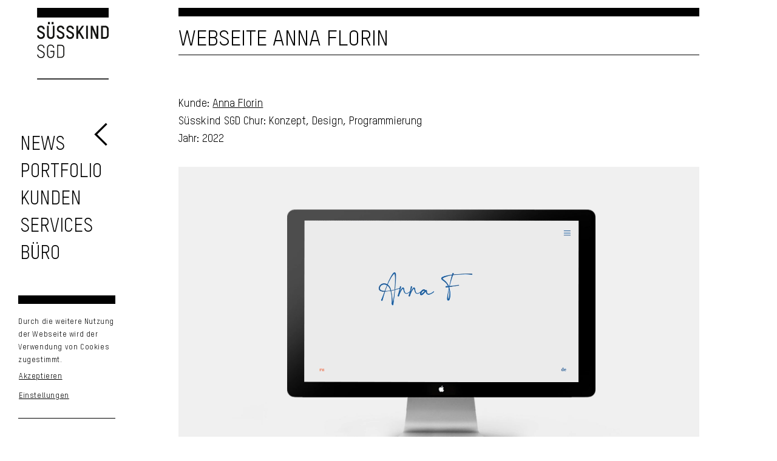

--- FILE ---
content_type: text/html; charset=UTF-8
request_url: https://www.suesskind.ch/projekte/webseite-anna-florin/
body_size: 20962
content:
<!-- <script>
// (function($){
// jQuery(document).ready(function(){
// 	//random eines der hinterlegten Bilder auswählen
// 	$( "#angebote .entry-content-wrapper .flex_column" ).each(function( index ) { //für jedes Angebotsfeld auf der Startseite
		
		
// 		//herausfinden, wie viele Bilder bei diesem Element hinterlegt sind
// 		var counter = 0;
// 		$(this).find(".avia-slideshow-inner li").each(function(index) { //für jedes Bild im Slider in dem einzelnen Angebotsfeld
// 			counter++;
// 		});
		
// 		//generiere eine random Zahl zwischen 1 und der Anzahl Elemente in diesem Slider
// 		var random = Math.floor((Math.random() * counter) + 1);
		
// 		$(this).find(".avia-slideshow-inner li").removeClass("active-slide").addClass("not-active"); //stiyle, dass richtiges Element angezeigt wird, ist im CSS
// 		$(this).find(".avia-slideshow-inner li:nth-child("+random+")").addClass("active");

	
// 		//und gleich auch noch den Link auf das gesamte Textfeld anwenden...
// 		var link = '<a class="full_block_link" href="' + $(this).find(".avia_textblock a").attr('href') + '"></a>';
// 		$(this).find(".avia_textblock").prepend(link);
	
// 	});
	
// });
// })(jQuery);
// </script>-->
<!DOCTYPE html><html lang="de" class="html_stretched responsive av-preloader-disabled  html_header_top html_logo_left html_bottom_nav_header html_menu_left html_large html_header_sticky html_header_shrinking_disabled html_mobile_menu_tablet html_header_searchicon_disabled html_content_align_center html_header_unstick_top html_header_stretch_disabled html_minimal_header html_elegant-blog html_av-overlay-side html_av-overlay-side-minimal html_av-submenu-noclone html_entry_id_6449 av-cookies-consent-show-message-bar av-cookies-cookie-consent-enabled av-cookies-can-opt-out av-cookies-user-needs-accept-button avia-cookie-check-browser-settings av-no-preview av-default-lightbox html_burger_menu_active"><head><meta charset="UTF-8" /><meta name="viewport" content="width=device-width, initial-scale=1"><meta name='robots' content='index, follow, max-image-preview:large, max-snippet:-1, max-video-preview:-1' /> <script type='text/javascript'>function avia_cookie_check_sessionStorage()
				{
					//	FF throws error when all cookies blocked !!
					var sessionBlocked = false;
					try
					{
						var test = sessionStorage.getItem( 'aviaCookieRefused' ) != null;
					}
					catch(e)
					{
						sessionBlocked = true;
					}

					var aviaCookieRefused = ! sessionBlocked ? sessionStorage.getItem( 'aviaCookieRefused' ) : null;

					var html = document.getElementsByTagName('html')[0];

					/**
					 * Set a class to avoid calls to sessionStorage
					 */
					if( sessionBlocked || aviaCookieRefused )
					{
						if( html.className.indexOf('av-cookies-session-refused') < 0 )
						{
							html.className += ' av-cookies-session-refused';
						}
					}

					if( sessionBlocked || aviaCookieRefused || document.cookie.match(/aviaCookieConsent/) )
					{
						if( html.className.indexOf('av-cookies-user-silent-accept') >= 0 )
						{
							 html.className = html.className.replace(/\bav-cookies-user-silent-accept\b/g, '');
						}
					}
				}

				avia_cookie_check_sessionStorage();</script> <link media="all" href="https://www.suesskind.ch/wp-content/cache/autoptimize/css/autoptimize_da7d22cc4499b133182cb7ae10c7780c.css" rel="stylesheet"><link media="screen" href="https://www.suesskind.ch/wp-content/cache/autoptimize/css/autoptimize_ead4d968e17fe2591ee523c8ec850717.css" rel="stylesheet"><title>Webseite Anna Florin - Süsskind SGD</title><meta name="description" content="Für den Verein Anna Florin, welcher sich gegen den Zweitwohnungsboom im Unterengadin einsetzt, haben wir die Webseite umgesetzt." /><link rel="canonical" href="https://www.suesskind.ch/projekte/webseite-anna-florin/" /><meta property="og:locale" content="de_DE" /><meta property="og:type" content="article" /><meta property="og:title" content="Webseite Anna Florin - Süsskind SGD" /><meta property="og:description" content="Für den Verein Anna Florin, welcher sich gegen den Zweitwohnungsboom im Unterengadin einsetzt, haben wir die Webseite umgesetzt." /><meta property="og:url" content="https://www.suesskind.ch/projekte/webseite-anna-florin/" /><meta property="og:site_name" content="Süsskind SGD" /><meta property="article:publisher" content="https://www.facebook.com/suesskindsgd/" /><meta property="article:modified_time" content="2022-08-08T09:09:47+00:00" /><meta property="og:image" content="https://www.suesskind.ch/wp-content/uploads/2022/08/suesskind_annaflorin_titelbild.jpg" /><meta property="og:image:width" content="1500" /><meta property="og:image:height" content="1050" /><meta property="og:image:type" content="image/jpeg" /><meta name="twitter:card" content="summary_large_image" /><meta name="twitter:label1" content="Geschätzte Lesezeit" /><meta name="twitter:data1" content="1 Minute" /> <script type="application/ld+json" class="yoast-schema-graph">{"@context":"https://schema.org","@graph":[{"@type":"WebPage","@id":"https://www.suesskind.ch/projekte/webseite-anna-florin/","url":"https://www.suesskind.ch/projekte/webseite-anna-florin/","name":"Webseite Anna Florin - Süsskind SGD","isPartOf":{"@id":"https://www.suesskind.ch/#website"},"primaryImageOfPage":{"@id":"https://www.suesskind.ch/projekte/webseite-anna-florin/#primaryimage"},"image":{"@id":"https://www.suesskind.ch/projekte/webseite-anna-florin/#primaryimage"},"thumbnailUrl":"https://www.suesskind.ch/wp-content/uploads/2022/08/suesskind_annaflorin_titelbild.jpg","datePublished":"2022-03-25T10:05:26+00:00","dateModified":"2022-08-08T09:09:47+00:00","description":"Für den Verein Anna Florin, welcher sich gegen den Zweitwohnungsboom im Unterengadin einsetzt, haben wir die Webseite umgesetzt.","breadcrumb":{"@id":"https://www.suesskind.ch/projekte/webseite-anna-florin/#breadcrumb"},"inLanguage":"de","potentialAction":[{"@type":"ReadAction","target":["https://www.suesskind.ch/projekte/webseite-anna-florin/"]}]},{"@type":"ImageObject","inLanguage":"de","@id":"https://www.suesskind.ch/projekte/webseite-anna-florin/#primaryimage","url":"https://www.suesskind.ch/wp-content/uploads/2022/08/suesskind_annaflorin_titelbild.jpg","contentUrl":"https://www.suesskind.ch/wp-content/uploads/2022/08/suesskind_annaflorin_titelbild.jpg","width":1500,"height":1050,"caption":"Anna Florin Webseite"},{"@type":"BreadcrumbList","@id":"https://www.suesskind.ch/projekte/webseite-anna-florin/#breadcrumb","itemListElement":[{"@type":"ListItem","position":1,"name":"Startseite","item":"https://www.suesskind.ch/kreationen-von-suesskind-2/"},{"@type":"ListItem","position":2,"name":"Webseite Anna Florin"}]},{"@type":"WebSite","@id":"https://www.suesskind.ch/#website","url":"https://www.suesskind.ch/","name":"Süsskind SGD","description":"Graphic Design und Kommunikation AG","publisher":{"@id":"https://www.suesskind.ch/#organization"},"potentialAction":[{"@type":"SearchAction","target":{"@type":"EntryPoint","urlTemplate":"https://www.suesskind.ch/?s={search_term_string}"},"query-input":{"@type":"PropertyValueSpecification","valueRequired":true,"valueName":"search_term_string"}}],"inLanguage":"de"},{"@type":"Organization","@id":"https://www.suesskind.ch/#organization","name":"Süsskind SGD Graphic Design und Kommunikation AG","url":"https://www.suesskind.ch/","logo":{"@type":"ImageObject","inLanguage":"de","@id":"https://www.suesskind.ch/#/schema/logo/image/","url":"https://2025.suesskind.ch/wp-content/uploads/2016/10/logo_suesskind.png","contentUrl":"https://2025.suesskind.ch/wp-content/uploads/2016/10/logo_suesskind.png","width":617,"height":617,"caption":"Süsskind SGD Graphic Design und Kommunikation AG"},"image":{"@id":"https://www.suesskind.ch/#/schema/logo/image/"},"sameAs":["https://www.facebook.com/suesskindsgd/","https://www.instagram.com/suesskindsgd/","https://www.youtube.com/channel/UCTgOPKujMsv7cPHvD2uR00A"]}]}</script> <link href='https://fonts.gstatic.com' crossorigin='anonymous' rel='preconnect' /><link rel="alternate" type="application/rss+xml" title="Süsskind SGD &raquo; Feed" href="https://www.suesskind.ch/feed/" /><link rel="alternate" type="application/rss+xml" title="Süsskind SGD &raquo; Kommentar-Feed" href="https://www.suesskind.ch/comments/feed/" /><link rel="preload" href="/wp-content/themes/enfold-child/fonts/TSTAR-Regular.woff" as="font" type="font/woff" crossorigin="anonymous"><link rel="preload" href="/wp-content/themes/enfold-child/fonts/TSTAR-Regular.ttf" as="font" type="font/ttf" crossorigin="anonymous">  <script type='text/javascript'>(function() {

					/*	check if webfonts are disabled by user setting via cookie - or user must opt in.	*/
					var html = document.getElementsByTagName('html')[0];
					var cookie_check = html.className.indexOf('av-cookies-needs-opt-in') >= 0 || html.className.indexOf('av-cookies-can-opt-out') >= 0;
					var allow_continue = true;
					var silent_accept_cookie = html.className.indexOf('av-cookies-user-silent-accept') >= 0;

					if( cookie_check && ! silent_accept_cookie )
					{
						if( ! document.cookie.match(/aviaCookieConsent/) || html.className.indexOf('av-cookies-session-refused') >= 0 )
						{
							allow_continue = false;
						}
						else
						{
							if( ! document.cookie.match(/aviaPrivacyRefuseCookiesHideBar/) )
							{
								allow_continue = false;
							}
							else if( ! document.cookie.match(/aviaPrivacyEssentialCookiesEnabled/) )
							{
								allow_continue = false;
							}
							else if( document.cookie.match(/aviaPrivacyGoogleWebfontsDisabled/) )
							{
								allow_continue = false;
							}
						}
					}

					if( allow_continue )
					{
						var f = document.createElement('link');

						f.type 	= 'text/css';
						f.rel 	= 'stylesheet';
						f.href 	= 'https://fonts.googleapis.com/css?family=Work+Sans:700,400,100&display=auto';
						f.id 	= 'avia-google-webfont';

						document.getElementsByTagName('head')[0].appendChild(f);
					}
				})();</script> <link rel='stylesheet' id='avia-dynamic-css' href='https://www.suesskind.ch/wp-content/cache/autoptimize/css/autoptimize_single_2fc88d84619e23c897dd018b7695bb6e.css?ver=6947e3768a5b4' type='text/css' media='all' /><link rel='stylesheet' id='avia-single-post-6449-css' href='https://www.suesskind.ch/wp-content/cache/autoptimize/css/autoptimize_single_9699be27b80d8d8b72242c152308fe4e.css?ver=ver-1766356475' type='text/css' media='all' /> <script type="text/javascript" src="https://www.suesskind.ch/wp-includes/js/jquery/jquery.min.js?ver=3.7.1" id="jquery-core-js"></script> <script type="text/javascript" src="https://www.suesskind.ch/wp-includes/js/jquery/jquery-migrate.min.js?ver=3.4.1" id="jquery-migrate-js"></script> <script type="text/javascript" src="https://www.suesskind.ch/wp-content/cache/autoptimize/js/autoptimize_single_b7c097e69e95e7e0358d754934b3041f.js?ver=1" id="jsSocials-js"></script> <script type="text/javascript" src="https://www.suesskind.ch/wp-content/cache/autoptimize/js/autoptimize_single_c5ba8cbb456a2694cedb43b7c89e458b.js?ver=7.1" id="avia-js-js"></script> <script type="text/javascript" src="https://www.suesskind.ch/wp-content/cache/autoptimize/js/autoptimize_single_e96846193549df893ebe4d182543230a.js?ver=7.1" id="avia-compat-js"></script> <link rel="https://api.w.org/" href="https://www.suesskind.ch/wp-json/" /><link rel="alternate" title="JSON" type="application/json" href="https://www.suesskind.ch/wp-json/wp/v2/portfolio/6449" /><link rel="EditURI" type="application/rsd+xml" title="RSD" href="https://www.suesskind.ch/xmlrpc.php?rsd" /><link rel='shortlink' href='https://www.suesskind.ch/?p=6449' /><link rel="alternate" title="oEmbed (JSON)" type="application/json+oembed" href="https://www.suesskind.ch/wp-json/oembed/1.0/embed?url=https%3A%2F%2Fwww.suesskind.ch%2Fprojekte%2Fwebseite-anna-florin%2F" /><link rel="alternate" title="oEmbed (XML)" type="text/xml+oembed" href="https://www.suesskind.ch/wp-json/oembed/1.0/embed?url=https%3A%2F%2Fwww.suesskind.ch%2Fprojekte%2Fwebseite-anna-florin%2F&#038;format=xml" /><link rel="icon" href="/wp-content/themes/enfold-child/img/favicon.png" type="image/png"> <!--[if lt IE 9]><script src="https://www.suesskind.ch/wp-content/themes/enfold/js/html5shiv.js"></script><![endif]--><link rel="profile" href="https://gmpg.org/xfn/11" /><link rel="alternate" type="application/rss+xml" title="Süsskind SGD RSS2 Feed" href="https://www.suesskind.ch/feed/" /><link rel="pingback" href="https://www.suesskind.ch/xmlrpc.php" /><style type="text/css">@font-face {font-family: 'entypo-fontello-enfold'; font-weight: normal; font-style: normal; font-display: auto;
		src: url('https://www.suesskind.ch/wp-content/themes/enfold/config-templatebuilder/avia-template-builder/assets/fonts/entypo-fontello-enfold/entypo-fontello-enfold.woff2') format('woff2'),
		url('https://www.suesskind.ch/wp-content/themes/enfold/config-templatebuilder/avia-template-builder/assets/fonts/entypo-fontello-enfold/entypo-fontello-enfold.woff') format('woff'),
		url('https://www.suesskind.ch/wp-content/themes/enfold/config-templatebuilder/avia-template-builder/assets/fonts/entypo-fontello-enfold/entypo-fontello-enfold.ttf') format('truetype'),
		url('https://www.suesskind.ch/wp-content/themes/enfold/config-templatebuilder/avia-template-builder/assets/fonts/entypo-fontello-enfold/entypo-fontello-enfold.svg#entypo-fontello-enfold') format('svg'),
		url('https://www.suesskind.ch/wp-content/themes/enfold/config-templatebuilder/avia-template-builder/assets/fonts/entypo-fontello-enfold/entypo-fontello-enfold.eot'),
		url('https://www.suesskind.ch/wp-content/themes/enfold/config-templatebuilder/avia-template-builder/assets/fonts/entypo-fontello-enfold/entypo-fontello-enfold.eot?#iefix') format('embedded-opentype');
		}

		#top .avia-font-entypo-fontello-enfold, body .avia-font-entypo-fontello-enfold, html body [data-av_iconfont='entypo-fontello-enfold']:before{ font-family: 'entypo-fontello-enfold'; }
		
		@font-face {font-family: 'entypo-fontello'; font-weight: normal; font-style: normal; font-display: auto;
		src: url('https://www.suesskind.ch/wp-content/themes/enfold/config-templatebuilder/avia-template-builder/assets/fonts/entypo-fontello/entypo-fontello.woff2') format('woff2'),
		url('https://www.suesskind.ch/wp-content/themes/enfold/config-templatebuilder/avia-template-builder/assets/fonts/entypo-fontello/entypo-fontello.woff') format('woff'),
		url('https://www.suesskind.ch/wp-content/themes/enfold/config-templatebuilder/avia-template-builder/assets/fonts/entypo-fontello/entypo-fontello.ttf') format('truetype'),
		url('https://www.suesskind.ch/wp-content/themes/enfold/config-templatebuilder/avia-template-builder/assets/fonts/entypo-fontello/entypo-fontello.svg#entypo-fontello') format('svg'),
		url('https://www.suesskind.ch/wp-content/themes/enfold/config-templatebuilder/avia-template-builder/assets/fonts/entypo-fontello/entypo-fontello.eot'),
		url('https://www.suesskind.ch/wp-content/themes/enfold/config-templatebuilder/avia-template-builder/assets/fonts/entypo-fontello/entypo-fontello.eot?#iefix') format('embedded-opentype');
		}

		#top .avia-font-entypo-fontello, body .avia-font-entypo-fontello, html body [data-av_iconfont='entypo-fontello']:before{ font-family: 'entypo-fontello'; }
		
		@font-face {font-family: 'light_'; font-weight: normal; font-style: normal; font-display: auto;
		src: url('https://www.suesskind.ch/wp-content/uploads/avia_fonts/light_/light_.woff2') format('woff2'),
		url('https://www.suesskind.ch/wp-content/uploads/avia_fonts/light_/light_.woff') format('woff'),
		url('https://www.suesskind.ch/wp-content/uploads/avia_fonts/light_/light_.ttf') format('truetype'),
		url('https://www.suesskind.ch/wp-content/uploads/avia_fonts/light_/light_.svg#light_') format('svg'),
		url('https://www.suesskind.ch/wp-content/uploads/avia_fonts/light_/light_.eot'),
		url('https://www.suesskind.ch/wp-content/uploads/avia_fonts/light_/light_.eot?#iefix') format('embedded-opentype');
		}

		#top .avia-font-light_, body .avia-font-light_, html body [data-av_iconfont='light_']:before{ font-family: 'light_'; }
		
		@font-face {font-family: 'flaticon-sports'; font-weight: normal; font-style: normal; font-display: auto;
		src: url('https://www.suesskind.ch/wp-content/uploads/avia_fonts/flaticon-sports/flaticon-sports.woff2') format('woff2'),
		url('https://www.suesskind.ch/wp-content/uploads/avia_fonts/flaticon-sports/flaticon-sports.woff') format('woff'),
		url('https://www.suesskind.ch/wp-content/uploads/avia_fonts/flaticon-sports/flaticon-sports.ttf') format('truetype'),
		url('https://www.suesskind.ch/wp-content/uploads/avia_fonts/flaticon-sports/flaticon-sports.svg#flaticon-sports') format('svg'),
		url('https://www.suesskind.ch/wp-content/uploads/avia_fonts/flaticon-sports/flaticon-sports.eot'),
		url('https://www.suesskind.ch/wp-content/uploads/avia_fonts/flaticon-sports/flaticon-sports.eot?#iefix') format('embedded-opentype');
		}

		#top .avia-font-flaticon-sports, body .avia-font-flaticon-sports, html body [data-av_iconfont='flaticon-sports']:before{ font-family: 'flaticon-sports'; }</style></head><body id="top" class="wp-singular portfolio-template-default single single-portfolio postid-6449 wp-theme-enfold wp-child-theme-enfold-child stretched no_sidebar_border rtl_columns av-curtain-numeric post-type-portfolio kunden-anna-florin portfolio_entries-screen-design portfolio_entries-websites avia-responsive-images-support" itemscope="itemscope" itemtype="https://schema.org/WebPage" ><div id='wrap_all'><header id='header' class='all_colors header_color light_bg_color  av_header_top av_logo_left av_bottom_nav_header av_menu_left av_large av_header_sticky av_header_shrinking_disabled av_header_stretch_disabled av_mobile_menu_tablet av_header_searchicon_disabled av_header_unstick_top av_minimal_header av_header_border_disabled' aria-label="Header" data-av_shrink_factor='50' role="banner" itemscope="itemscope" itemtype="https://schema.org/WPHeader" ><div  id='header_main' class='container_wrap container_wrap_logo'><div class='container av-logo-container'><div class='inner-container'><span class='logo avia-svg-logo'><a href='https://www.suesskind.ch/' class='av-contains-svg' aria-label='Logo Süsskind SGD' title='Logo Süsskind SGD'><svg role="graphics-document" title="Logo Süsskind SGD" desc="" alt="Logo von Süsskind SGD"   id="Ebene_1" data-name="Ebene 1" xmlns="http://www.w3.org/2000/svg" viewBox="0 0 63.79 63.73" preserveAspectRatio="xMinYMid meet"><defs></defs><title>logo_suesskind_sw_klein</title><g id="Ebene_1-2" data-name="Ebene 1"><rect class="cls-1" x="0.06" width="63.73" height="63.73"/><path class="cls-2" d="M5.52,29.79a3.21,3.21,0,0,1-3.46-3.23H3.65a1.65,1.65,0,0,0,1.86,1.65c1.22,0,2-.7,2-1.68A1.77,1.77,0,0,0,6.5,25c-.47-.28-1.24-.69-2.66-1.39a2.93,2.93,0,0,1-1.58-2.64,3,3,0,0,1,3.28-3,3.14,3.14,0,0,1,3.39,3.15H7.34a1.6,1.6,0,0,0-1.8-1.6A1.53,1.53,0,0,0,3.83,21a1.45,1.45,0,0,0,.89,1.3c.93.48,1.78.87,2.53,1.29a3.29,3.29,0,0,1,1.83,3A3.33,3.33,0,0,1,5.52,29.79Z" transform="translate(-2.06 -2.13)"/><path class="cls-2" d="M14.3,29.78a3.15,3.15,0,0,1-3.38-3.23V18H12.5v8.55a1.62,1.62,0,0,0,1.8,1.65,1.61,1.61,0,0,0,1.78-1.65V18h1.58v8.56A3.12,3.12,0,0,1,14.3,29.78ZM11.8,16.69V14.62h1.81v2.07Zm3.2,0V14.62h1.81v2.07Z" transform="translate(-2.06 -2.13)"/><path class="cls-2" d="M23,29.79a3.21,3.21,0,0,1-3.46-3.23h1.58a1.65,1.65,0,0,0,1.86,1.65c1.23,0,2-.7,2-1.68a1.78,1.78,0,0,0-1-1.58c-.48-.28-1.24-.69-2.66-1.39a2.93,2.93,0,0,1-1.58-2.64,3,3,0,0,1,3.27-3,3.15,3.15,0,0,1,3.4,3.15h-1.6a1.6,1.6,0,0,0-1.8-1.6A1.54,1.54,0,0,0,21.26,21a1.46,1.46,0,0,0,.9,1.3c.93.48,1.78.87,2.53,1.29a3.28,3.28,0,0,1,1.82,3A3.32,3.32,0,0,1,23,29.79Z" transform="translate(-2.06 -2.13)"/><path class="cls-2" d="M31.5,29.79a3.2,3.2,0,0,1-3.45-3.23h1.58a1.65,1.65,0,0,0,1.86,1.65c1.22,0,2-.7,2-1.68a1.78,1.78,0,0,0-1-1.58c-.48-.28-1.25-.69-2.66-1.39a2.92,2.92,0,0,1-1.59-2.64,3,3,0,0,1,3.28-3,3.15,3.15,0,0,1,3.4,3.15h-1.6a1.6,1.6,0,0,0-1.8-1.6A1.54,1.54,0,0,0,29.81,21a1.46,1.46,0,0,0,.9,1.3c.93.48,1.77.87,2.52,1.29a3.27,3.27,0,0,1,1.83,3A3.33,3.33,0,0,1,31.5,29.79Z" transform="translate(-2.06 -2.13)"/><path class="cls-2" d="M42.38,29.63l-3-5-.75,1.13v3.88H37.07V18h1.58v4.92L42.16,18H44l-3.67,5.23,3.87,6.4Z" transform="translate(-2.06 -2.13)"/><path class="cls-2" d="M47.37,18V29.63H45.78V18Z" transform="translate(-2.06 -2.13)"/><path class="cls-2" d="M54.88,29.63l-3.44-8.08v8.08H49.85V18H51.6l3.49,8.2V18h1.57V29.63Z" transform="translate(-2.06 -2.13)"/><path class="cls-2" d="M62.71,29.63H59.13V18h3.51a3,3,0,0,1,3.22,3.18v5.27A3,3,0,0,1,62.71,29.63Zm1.58-8.42a1.5,1.5,0,0,0-1.65-1.65H60.72v8.5h2a1.47,1.47,0,0,0,1.61-1.64Z" transform="translate(-2.06 -2.13)"/><path class="cls-2" d="M5.47,46.75a3.05,3.05,0,0,1-3.29-3h.9a2.15,2.15,0,0,0,2.38,2.16A2.26,2.26,0,0,0,8,43.68a2.16,2.16,0,0,0-1.27-2c-1-.57-1.87-1-2.84-1.52a2.79,2.79,0,0,1-1.51-2.46,2.87,2.87,0,0,1,3.11-2.84,3,3,0,0,1,3.23,3h-.9A2.08,2.08,0,0,0,5.49,35.7a2,2,0,0,0-2.22,2,1.92,1.92,0,0,0,1.18,1.73c.83.42,1.68.85,2.69,1.4a3.12,3.12,0,0,1-1.67,5.91Z" transform="translate(-2.06 -2.13)"/><path class="cls-2" d="M14.17,46.73a3,3,0,0,1-3.19-3V37.82a3,3,0,0,1,3.22-3,3,3,0,0,1,3.2,3h-.9a2.05,2.05,0,0,0-2.3-2.1,2.07,2.07,0,0,0-2.32,2.12V43.7a2.09,2.09,0,0,0,2.32,2.14,2.07,2.07,0,0,0,2.3-2.14V41.23H14v-.88H17.4v3.36A3,3,0,0,1,14.17,46.73Z" transform="translate(-2.06 -2.13)"/><path class="cls-2" d="M23.38,46.59H20V34.94h3.36a2.86,2.86,0,0,1,3.05,3v5.63A2.85,2.85,0,0,1,23.38,46.59ZM25.47,38a2,2,0,0,0-2.15-2.15H20.86v9.89h2.49a2,2,0,0,0,2.12-2.17Z" transform="translate(-2.06 -2.13)"/><rect class="cls-3" x="0.06" width="63.73" height="8.57"/><rect class="cls-3" x="0.06" y="62.86" width="63.73" height="0.86"/></g></svg></a></span><ul class='noLightbox social_bookmarks icon_count_6'><li class='social_bookmarks_facebook av-social-link-facebook social_icon_1 avia_social_iconfont'><a  target="_blank" aria-label="Link zu Facebook" href='https://www.facebook.com/Süsskind-SGD-134202023903905/' data-av_icon='' data-av_iconfont='entypo-fontello' title="Link zu Facebook" desc="Link zu Facebook" title='Link zu Facebook'><span class='avia_hidden_link_text'>Link zu Facebook</span></a></li><li class='social_bookmarks_pinterest av-social-link-pinterest social_icon_2 avia_social_iconfont'><a  target="_blank" aria-label="Link zu Pinterest" href='https://www.pinterest.ch/eriksuesskind/s%C3%BCsskind-sgd-chur/' data-av_icon='' data-av_iconfont='entypo-fontello' title="Link zu Pinterest" desc="Link zu Pinterest" title='Link zu Pinterest'><span class='avia_hidden_link_text'>Link zu Pinterest</span></a></li><li class='social_bookmarks_instagram av-social-link-instagram social_icon_3 avia_social_iconfont'><a  target="_blank" aria-label="Link zu Instagram" href='https://www.instagram.com/suesskindsgd/' data-av_icon='' data-av_iconfont='entypo-fontello' title="Link zu Instagram" desc="Link zu Instagram" title='Link zu Instagram'><span class='avia_hidden_link_text'>Link zu Instagram</span></a></li><li class='social_bookmarks_flickr av-social-link-flickr social_icon_4 avia_social_iconfont'><a  target="_blank" aria-label="Link zu Flickr" href='https://www.flickr.com/photos/suesskind-sgd/' data-av_icon='' data-av_iconfont='entypo-fontello' title="Link zu Flickr" desc="Link zu Flickr" title='Link zu Flickr'><span class='avia_hidden_link_text'>Link zu Flickr</span></a></li><li class='social_bookmarks_youtube av-social-link-youtube social_icon_5 avia_social_iconfont'><a  target="_blank" aria-label="Link zu Youtube" href='https://www.youtube.com/channel/UCTgOPKujMsv7cPHvD2uR00A' data-av_icon='' data-av_iconfont='entypo-fontello' title="Link zu Youtube" desc="Link zu Youtube" title='Link zu Youtube'><span class='avia_hidden_link_text'>Link zu Youtube</span></a></li><li class='social_bookmarks_behance av-social-link-behance social_icon_6 avia_social_iconfont'><a  target="_blank" aria-label="Link zu Behance" href='https://www.behance.net/suesskind' data-av_icon='' data-av_iconfont='entypo-fontello' title="Link zu Behance" desc="Link zu Behance" title='Link zu Behance'><span class='avia_hidden_link_text'>Link zu Behance</span></a></li></ul></div></div><div id='header_main_alternate' class='container_wrap'><div class='container'><nav class='main_menu' data-selectname='Wähle eine Seite'  role="navigation" itemscope="itemscope" itemtype="https://schema.org/SiteNavigationElement" ><div class="avia-menu av-main-nav-wrap"><ul role="menu" class="menu av-main-nav" id="avia-menu"><li role="menuitem" id="menu-item-2575" class="menu-item menu-item-type-post_type menu-item-object-page menu-item-top-level menu-item-top-level-1"><a href="https://www.suesskind.ch/news/" itemprop="url" tabindex="0"><span class="avia-bullet"></span><span class="avia-menu-text">News</span><span class="avia-menu-fx"><span class="avia-arrow-wrap"><span class="avia-arrow"></span></span></span></a></li><li role="menuitem" id="menu-item-6209" class="menu-item menu-item-type-post_type menu-item-object-page menu-item-top-level menu-item-top-level-2"><a href="https://www.suesskind.ch/portfolio/" itemprop="url" tabindex="0"><span class="avia-bullet"></span><span class="avia-menu-text">Portfolio</span><span class="avia-menu-fx"><span class="avia-arrow-wrap"><span class="avia-arrow"></span></span></span></a></li><li role="menuitem" id="menu-item-1690" class="menu-item menu-item-type-post_type menu-item-object-page menu-item-mega-parent  menu-item-top-level menu-item-top-level-3"><a href="https://www.suesskind.ch/kunden/" itemprop="url" tabindex="0"><span class="avia-bullet"></span><span class="avia-menu-text">Kunden</span><span class="avia-menu-fx"><span class="avia-arrow-wrap"><span class="avia-arrow"></span></span></span></a></li><li role="menuitem" id="menu-item-2683" class="menu-item menu-item-type-post_type menu-item-object-page menu-item-top-level menu-item-top-level-4"><a href="https://www.suesskind.ch/services/" itemprop="url" tabindex="0"><span class="avia-bullet"></span><span class="avia-menu-text">Services</span><span class="avia-menu-fx"><span class="avia-arrow-wrap"><span class="avia-arrow"></span></span></span></a></li><li role="menuitem" id="menu-item-2678" class="menu-item menu-item-type-post_type menu-item-object-page menu-item-top-level menu-item-top-level-5"><a href="https://www.suesskind.ch/buero/" itemprop="url" tabindex="0"><span class="avia-bullet"></span><span class="avia-menu-text">Büro</span><span class="avia-menu-fx"><span class="avia-arrow-wrap"><span class="avia-arrow"></span></span></span></a></li><li class="av-burger-menu-main menu-item-avia-special " role="menuitem"> <a href="#" aria-label="Menü" aria-hidden="false"> <span class="av-hamburger av-hamburger--spin av-js-hamburger"> <span class="av-hamburger-box"> <span class="av-hamburger-inner"></span> <strong>Menü</strong> </span> </span> <span class="avia_hidden_link_text">Menü</span> </a></li></ul></div></nav></div></div></div><div class="header_bg"></div></header><div id='main' class='all_colors' data-scroll-offset='116'><div class='stretch_full container_wrap alternate_color light_bg_color title_container'><div class='container'><h1 class='main-title entry-title '><a href='https://www.suesskind.ch/projekte/webseite-anna-florin/' rel='bookmark' title='Permanenter Link zu: Webseite Anna Florin'  itemprop="headline" >Webseite Anna Florin</a></h1></div></div><div   class='main_color container_wrap_first container_wrap fullsize'  ><div class='container av-section-cont-open' ><main  role="main" itemprop="mainContentOfPage"  class='template-page content  av-content-full alpha units'><div class='post-entry post-entry-type-page post-entry-6449'><div class='entry-content-wrapper clearfix'><section  class='av_textblock_section av-atuagg-2ebcb45f7a7c1faccf59a850ec45c6a1 '   itemscope="itemscope" itemtype="https://schema.org/CreativeWork" ><div class='avia_textblock'  itemprop="text" ><p>Kunde: <a href="https://www.suesskind.ch/anna-florin/">Anna Florin</a><br /> Süsskind SGD Chur: Konzept, Design, Programmierung<br /> Jahr: 2022</p></div></section><div  class='avia-video av-kq224ssk-1f1d4fa95581ae1387f212abbd8d8b30 avia-video-16-9 av-preview-image avia-video-load-always avia-video-html5'  itemprop="video" itemtype="https://schema.org/VideoObject"  data-original_url='https://www.suesskind.ch/wp-content/uploads/2022/08/suesskind_annaflorin_web_1.mp4'><video class='avia_video' poster="https://www.suesskind.ch/wp-content/uploads/2022/08/suesskind_annaflorin_web_ersatzbild.jpg" autoplay playsinline loop preload="metadata" muted  id='player_6449_181019986_790723077'><source src='https://www.suesskind.ch/wp-content/uploads/2022/08/suesskind_annaflorin_web_1.mp4' type='video/mp4' /></video></div><div  class='avia-image-container av-kv6lnbmt-698b0b93f05914a821d2172fdada325d av-styling- avia-align-center  avia-builder-el-2  el_after_av_video  el_before_av_image '   itemprop="image" itemscope="itemscope" itemtype="https://schema.org/ImageObject" ><div class="avia-image-container-inner"><div class="avia-image-overlay-wrap"><img decoding="async" fetchpriority="high" class='wp-image-6458 avia-img-lazy-loading-not-6458 avia_image ' src="https://www.suesskind.ch/wp-content/uploads/2022/08/suesskind_annaflorin_web_1.jpg" alt='Anna Florin Webseite Startseite' title='Süsskind Grafik - Anna Florin Webseite Startseite'  height="1000" width="1500"  itemprop="thumbnailUrl" srcset="https://www.suesskind.ch/wp-content/uploads/2022/08/suesskind_annaflorin_web_1.jpg 1500w, https://www.suesskind.ch/wp-content/uploads/2022/08/suesskind_annaflorin_web_1-300x200.jpg 300w, https://www.suesskind.ch/wp-content/uploads/2022/08/suesskind_annaflorin_web_1-1030x687.jpg 1030w, https://www.suesskind.ch/wp-content/uploads/2022/08/suesskind_annaflorin_web_1-768x512.jpg 768w" sizes="(max-width: 1500px) 100vw, 1500px" /></div></div></div><div  class='avia-image-container av-l6kixrb1-9676ee65f756e3160c3026f96810baf9 av-styling- avia-align-center  avia-builder-el-3  el_after_av_image  el_before_av_image '   itemprop="image" itemscope="itemscope" itemtype="https://schema.org/ImageObject" ><div class="avia-image-container-inner"><div class="avia-image-overlay-wrap"><img decoding="async" fetchpriority="high" class='wp-image-6457 avia-img-lazy-loading-not-6457 avia_image ' src="https://www.suesskind.ch/wp-content/uploads/2022/08/suesskind_annaflorin_web_6.jpg" alt='Anna Florin Webseite' title='Süsskind Grafik - Anna Florin Webseite'  height="1000" width="1500"  itemprop="thumbnailUrl" srcset="https://www.suesskind.ch/wp-content/uploads/2022/08/suesskind_annaflorin_web_6.jpg 1500w, https://www.suesskind.ch/wp-content/uploads/2022/08/suesskind_annaflorin_web_6-300x200.jpg 300w, https://www.suesskind.ch/wp-content/uploads/2022/08/suesskind_annaflorin_web_6-1030x687.jpg 1030w, https://www.suesskind.ch/wp-content/uploads/2022/08/suesskind_annaflorin_web_6-768x512.jpg 768w" sizes="(max-width: 1500px) 100vw, 1500px" /></div></div></div><div  class='avia-image-container av-l6kixz8u-3fe9016fe60329a40174de80f36c08aa av-styling- avia-align-center  avia-builder-el-4  el_after_av_image  el_before_av_image '   itemprop="image" itemscope="itemscope" itemtype="https://schema.org/ImageObject" ><div class="avia-image-container-inner"><div class="avia-image-overlay-wrap"><img decoding="async" fetchpriority="high" class='wp-image-6453 avia-img-lazy-loading-not-6453 avia_image ' src="https://www.suesskind.ch/wp-content/uploads/2022/08/suesskind_annaflorin_web_2.jpg" alt='Anna Florin Webseite' title='Süsskind Grafik - Anna Florin Webseite'  height="1000" width="1500"  itemprop="thumbnailUrl" srcset="https://www.suesskind.ch/wp-content/uploads/2022/08/suesskind_annaflorin_web_2.jpg 1500w, https://www.suesskind.ch/wp-content/uploads/2022/08/suesskind_annaflorin_web_2-300x200.jpg 300w, https://www.suesskind.ch/wp-content/uploads/2022/08/suesskind_annaflorin_web_2-1030x687.jpg 1030w, https://www.suesskind.ch/wp-content/uploads/2022/08/suesskind_annaflorin_web_2-768x512.jpg 768w" sizes="(max-width: 1500px) 100vw, 1500px" /></div></div></div><div  class='avia-image-container av-l6kiy6kz-0dd9cb3b4b7bb178da4b147d5fdbd424 av-styling- avia-align-center  avia-builder-el-5  el_after_av_image  el_before_av_image '   itemprop="image" itemscope="itemscope" itemtype="https://schema.org/ImageObject" ><div class="avia-image-container-inner"><div class="avia-image-overlay-wrap"><img decoding="async" fetchpriority="high" class='wp-image-6454 avia-img-lazy-loading-not-6454 avia_image ' src="https://www.suesskind.ch/wp-content/uploads/2022/08/suesskind_annaflorin_web_3.jpg" alt='Anna Florin Webseite Mobileansicht' title='Süsskind Grafik - Anna Florin Webseite Mobileansicht'  height="1000" width="1500"  itemprop="thumbnailUrl" srcset="https://www.suesskind.ch/wp-content/uploads/2022/08/suesskind_annaflorin_web_3.jpg 1500w, https://www.suesskind.ch/wp-content/uploads/2022/08/suesskind_annaflorin_web_3-300x200.jpg 300w, https://www.suesskind.ch/wp-content/uploads/2022/08/suesskind_annaflorin_web_3-1030x687.jpg 1030w, https://www.suesskind.ch/wp-content/uploads/2022/08/suesskind_annaflorin_web_3-768x512.jpg 768w" sizes="(max-width: 1500px) 100vw, 1500px" /></div></div></div><div  class='avia-image-container av-l6kiyd48-d7f5412944fc565a693350a40859c277 av-styling- avia-align-center  avia-builder-el-6  el_after_av_image  el_before_av_textblock '   itemprop="image" itemscope="itemscope" itemtype="https://schema.org/ImageObject" ><div class="avia-image-container-inner"><div class="avia-image-overlay-wrap"><img decoding="async" fetchpriority="high" class='wp-image-6455 avia-img-lazy-loading-not-6455 avia_image ' src="https://www.suesskind.ch/wp-content/uploads/2022/08/suesskind_annaflorin_web_4.jpg" alt='Anna Florin Webseite Menü Mobileansicht' title='Süsskind Grafik - Anna Florin Webseite Menü Mobileansicht'  height="1000" width="1500"  itemprop="thumbnailUrl" srcset="https://www.suesskind.ch/wp-content/uploads/2022/08/suesskind_annaflorin_web_4.jpg 1500w, https://www.suesskind.ch/wp-content/uploads/2022/08/suesskind_annaflorin_web_4-300x200.jpg 300w, https://www.suesskind.ch/wp-content/uploads/2022/08/suesskind_annaflorin_web_4-1030x687.jpg 1030w, https://www.suesskind.ch/wp-content/uploads/2022/08/suesskind_annaflorin_web_4-768x512.jpg 768w" sizes="(max-width: 1500px) 100vw, 1500px" /></div></div></div><section  class='av_textblock_section av-29ew8g-56cc67e8b526eee61635ee1c703d0af8 '   itemscope="itemscope" itemtype="https://schema.org/CreativeWork" ><div class='avia_textblock'  itemprop="text" ><p>Der Verein ermutigt und unterstützt Gemeinden im Unterengadin, den Konsequenzen von Gemeindefusionen und dem Druck des Zweitwohnungs-Immobilienmarkts entgegenzuwirken, bestehende Räume für die Dorfgemeinschaften zu bewahren und Neue zu fördern. Anna Florin sensibilisiert die Bewohner und Bewohnerinnen und die Zweitwohnungsbesitzer und Zweitwohnungsbesitzerinnen für die Möglichkeiten einer vitalen Gemeinschaft und animiert sie dazu sich aktiv und nachhaltig für die Lebensqualität im Unterengadin einzubringen.</p><p>Wir haben für den Verein das gesamte Erscheinungsbild inklusive Webseite konzipiert und erstellt.</p><p><a href="https://annaflorin.ch/de/" target="_blank" rel="noopener">annaflorin.ch</a></p></div></section></div></div></main></div></div><div class='container_wrap footer_color' id='footer'><div class='container'><div class='flex_column   first el_before_'><section id="text-2" class="widget clearfix widget_text"><h3 class="widgettitle">Süsskind SGD</h3><div class="textwidget"><p id="zeile1" class="list">Graphic Design und Kommunikation AG</p><p>Standort Chur:<br /> <a href="https://www.google.com/maps/place/S%C3%BCsskind+SGD+Graphic+Design+und+Kommunikation+AG/@46.8469909,9.5018764,15z/data=!4m5!3m4!1s0x0:0xb6a134cd0de2ca79!8m2!3d46.847068!4d9.510238" target="_blank" rel="noopener">Comercialstrasse 19</a><br /> CH-7000 Chur</p><p>Standort Engadin:<br /> <a href="https://www.google.com/maps/place/Via+da+la+Staziun+189A,+7546+Ardez/@46.773679,10.2021491,161m/data=!3m1!1e3!4m13!1m7!3m6!1s0x4783441e97faddcb:0x23f98307b86aa8b3!2sRamogn,+7546+Scuol!3b1!8m2!3d46.773955!4d10.2021758!3m4!1s0x4783441e9d69e9dd:0xb14c4413f42b7bff!8m2!3d46.7734333!4d10.2027194!5m1!1e4" target="_blank" rel="noopener">Via da la Staziun 189A</a><br /> CH-7546 Ardez</p><p class="list"><span class="label1">Email </span><span class="label2"><a href="mailto:sgd@suesskind.ch">sgd@suesskind.ch<br /> </a></span><span class="label1">Telefon </span><a href="tel:+41812501050"><span class="label2">+41 81 250 10 50</span></a></p><p><a href="/impressum-datenschutzerklaerung/">Impressum &amp; Datenschutz </a></p></div> <span class="seperator extralight-border"></span></section></div></div></div><footer class='container_wrap socket_color' id='socket'  role="contentinfo" itemscope="itemscope" itemtype="https://schema.org/WPFooter" aria-label="Copyright and company info" ><div class='container'> <span class='copyright'>Süsskind SGD  - <a rel='nofollow' href='https://kriesi.at'>Enfold Theme by Kriesi</a></span><ul class='noLightbox social_bookmarks icon_count_6'><li class='social_bookmarks_facebook av-social-link-facebook social_icon_1 avia_social_iconfont'><a  target="_blank" aria-label="Link zu Facebook" href='https://www.facebook.com/Süsskind-SGD-134202023903905/' data-av_icon='' data-av_iconfont='entypo-fontello' title="Link zu Facebook" desc="Link zu Facebook" title='Link zu Facebook'><span class='avia_hidden_link_text'>Link zu Facebook</span></a></li><li class='social_bookmarks_pinterest av-social-link-pinterest social_icon_2 avia_social_iconfont'><a  target="_blank" aria-label="Link zu Pinterest" href='https://www.pinterest.ch/eriksuesskind/s%C3%BCsskind-sgd-chur/' data-av_icon='' data-av_iconfont='entypo-fontello' title="Link zu Pinterest" desc="Link zu Pinterest" title='Link zu Pinterest'><span class='avia_hidden_link_text'>Link zu Pinterest</span></a></li><li class='social_bookmarks_instagram av-social-link-instagram social_icon_3 avia_social_iconfont'><a  target="_blank" aria-label="Link zu Instagram" href='https://www.instagram.com/suesskindsgd/' data-av_icon='' data-av_iconfont='entypo-fontello' title="Link zu Instagram" desc="Link zu Instagram" title='Link zu Instagram'><span class='avia_hidden_link_text'>Link zu Instagram</span></a></li><li class='social_bookmarks_flickr av-social-link-flickr social_icon_4 avia_social_iconfont'><a  target="_blank" aria-label="Link zu Flickr" href='https://www.flickr.com/photos/suesskind-sgd/' data-av_icon='' data-av_iconfont='entypo-fontello' title="Link zu Flickr" desc="Link zu Flickr" title='Link zu Flickr'><span class='avia_hidden_link_text'>Link zu Flickr</span></a></li><li class='social_bookmarks_youtube av-social-link-youtube social_icon_5 avia_social_iconfont'><a  target="_blank" aria-label="Link zu Youtube" href='https://www.youtube.com/channel/UCTgOPKujMsv7cPHvD2uR00A' data-av_icon='' data-av_iconfont='entypo-fontello' title="Link zu Youtube" desc="Link zu Youtube" title='Link zu Youtube'><span class='avia_hidden_link_text'>Link zu Youtube</span></a></li><li class='social_bookmarks_behance av-social-link-behance social_icon_6 avia_social_iconfont'><a  target="_blank" aria-label="Link zu Behance" href='https://www.behance.net/suesskind' data-av_icon='' data-av_iconfont='entypo-fontello' title="Link zu Behance" desc="Link zu Behance" title='Link zu Behance'><span class='avia_hidden_link_text'>Link zu Behance</span></a></li></ul></div></footer></div> <a class='avia-post-nav avia-post-prev with-image' href='https://www.suesskind.ch/projekte/webseite-maser-sent/' title='Link to: Webseite MaSer Sent' aria-label='Webseite MaSer Sent'><span class="label iconfont avia-svg-icon avia-font-svg_entypo-fontello" data-av_svg_icon='left-open-mini' data-av_iconset='svg_entypo-fontello'><svg version="1.1" xmlns="http://www.w3.org/2000/svg" width="8" height="32" viewBox="0 0 8 32" preserveAspectRatio="xMidYMid meet" aria-labelledby='av-svg-title-1' aria-describedby='av-svg-desc-1' role="graphics-symbol" aria-hidden="true"><title id='av-svg-title-1'>Link to: Webseite MaSer Sent</title> <desc id='av-svg-desc-1'>Link to: Webseite MaSer Sent</desc> <path d="M8.064 21.44q0.832 0.832 0 1.536-0.832 0.832-1.536 0l-6.144-6.208q-0.768-0.768 0-1.6l6.144-6.208q0.704-0.832 1.536 0 0.832 0.704 0 1.536l-4.992 5.504z"></path> </svg></span><span class="entry-info-wrap"><span class="entry-info"><span class='entry-title'>Webseite MaSer Sent</span><span class='entry-image'><img loading="lazy" width="80" height="80" src="https://www.suesskind.ch/wp-content/uploads/2022/08/suesskind_maser_titelbild-80x80.jpg" class="wp-image-6445 avia-img-lazy-loading-6445 attachment-thumbnail size-thumbnail wp-post-image" alt="MaSer Webseite" decoding="async" srcset="https://www.suesskind.ch/wp-content/uploads/2022/08/suesskind_maser_titelbild-80x80.jpg 80w, https://www.suesskind.ch/wp-content/uploads/2022/08/suesskind_maser_titelbild-36x36.jpg 36w, https://www.suesskind.ch/wp-content/uploads/2022/08/suesskind_maser_titelbild-180x180.jpg 180w" sizes="(max-width: 80px) 100vw, 80px" title="Süsskind Grafik - MaSer Webseite" /></span></span></span></a><a class='avia-post-nav avia-post-next with-image' href='https://www.suesskind.ch/projekte/postkarten-boutique-4-stagioni/' title='Link to: Postkarten Boutique 4 stagioni mit Golddruck' aria-label='Postkarten Boutique 4 stagioni mit Golddruck'><span class="label iconfont avia-svg-icon avia-font-svg_entypo-fontello" data-av_svg_icon='right-open-mini' data-av_iconset='svg_entypo-fontello'><svg version="1.1" xmlns="http://www.w3.org/2000/svg" width="8" height="32" viewBox="0 0 8 32" preserveAspectRatio="xMidYMid meet" aria-labelledby='av-svg-title-2' aria-describedby='av-svg-desc-2' role="graphics-symbol" aria-hidden="true"><title id='av-svg-title-2'>Link to: Postkarten Boutique 4 stagioni mit Golddruck</title> <desc id='av-svg-desc-2'>Link to: Postkarten Boutique 4 stagioni mit Golddruck</desc> <path d="M0.416 21.44l5.056-5.44-5.056-5.504q-0.832-0.832 0-1.536 0.832-0.832 1.536 0l6.144 6.208q0.768 0.832 0 1.6l-6.144 6.208q-0.704 0.832-1.536 0-0.832-0.704 0-1.536z"></path> </svg></span><span class="entry-info-wrap"><span class="entry-info"><span class='entry-image'><img loading="lazy" width="80" height="80" src="https://www.suesskind.ch/wp-content/uploads/2021/06/4-stagioni_karte_sommer_2021_08-80x80.jpg" class="wp-image-5606 avia-img-lazy-loading-5606 attachment-thumbnail size-thumbnail wp-post-image" alt="4-stagioni Sommer-Postkarte" decoding="async" srcset="https://www.suesskind.ch/wp-content/uploads/2021/06/4-stagioni_karte_sommer_2021_08-80x80.jpg 80w, https://www.suesskind.ch/wp-content/uploads/2021/06/4-stagioni_karte_sommer_2021_08-36x36.jpg 36w, https://www.suesskind.ch/wp-content/uploads/2021/06/4-stagioni_karte_sommer_2021_08-180x180.jpg 180w" sizes="(max-width: 80px) 100vw, 80px" title="Süsskind Grafik - 4-stagioni Sommer-Postkarte" /></span><span class='entry-title'>Postkarten Boutique 4 stagioni mit Golddruck</span></span></span></a></div> <a href='#top' title='Nach oben scrollen' id='scroll-top-link' class='avia-svg-icon avia-font-svg_entypo-fontello' data-av_svg_icon='up-open' data-av_iconset='svg_entypo-fontello' tabindex='-1' aria-hidden='true'> <svg version="1.1" xmlns="http://www.w3.org/2000/svg" width="19" height="32" viewBox="0 0 19 32" preserveAspectRatio="xMidYMid meet" aria-labelledby='av-svg-title-3' aria-describedby='av-svg-desc-3' role="graphics-symbol" aria-hidden="true"><title id='av-svg-title-3'>Nach oben scrollen</title> <desc id='av-svg-desc-3'>Nach oben scrollen</desc> <path d="M18.048 18.24q0.512 0.512 0.512 1.312t-0.512 1.312q-1.216 1.216-2.496 0l-6.272-6.016-6.272 6.016q-1.28 1.216-2.496 0-0.512-0.512-0.512-1.312t0.512-1.312l7.488-7.168q0.512-0.512 1.28-0.512t1.28 0.512z"></path> </svg> <span class="avia_hidden_link_text">Nach oben scrollen</span> </a><div id="fb-root"></div><div class="avia-cookie-consent-wrap" aria-hidden="true"><div class='avia-cookie-consent cookiebar-hidden  avia-cookiemessage-bottom-left'  aria-hidden='true'  data-contents='b22bb235e1abe23ed1172aa3f788fdbe||v1.0' ><div class="container"><p class='avia_cookie_text'>Durch die weitere Nutzung der Webseite wird der Verwendung von Cookies zugestimmt.</p><a href='#' class='avia-button avia-color-theme-color-highlight avia-cookie-consent-button avia-cookie-consent-button-1  avia-cookie-close-bar '  title="Erlauben Sie die Verwendung von Cookies" >Akzeptieren</a><a href='#' class='avia-button avia-color-theme-color-highlight avia-cookie-consent-button avia-cookie-consent-button-2 av-extra-cookie-btn  avia-cookie-info-btn '  title="Erfahren Sie mehr über Cookies und wählen Sie, welche Sie zulassen wollen." >Einstellungen</a></div></div><div id='av-consent-extra-info' data-nosnippet class='av-inline-modal main_color avia-hide-popup-close'><div  class='av-special-heading av-av_heading-e9726c5b3ba47c61a37656c1e7d02a7a av-special-heading-h3 blockquote modern-quote'><h3 class='av-special-heading-tag '  itemprop="headline"  >Cookie and Privacy Settings</h3><div class="special-heading-border"><div class="special-heading-inner-border"></div></div></div><br /><div  class='hr av-jhe1dyat-4d09ad3ba40142c2b823d908995f0385 hr-custom hr-left hr-icon-no'><span class='hr-inner inner-border-av-border-thin'><span class="hr-inner-style"></span></span></div><br /><div  class='tabcontainer av-jhds1skt-57ef9df26b3cd01206052db147fbe716 sidebar_tab sidebar_tab_left noborder_tabs'><section class='av_tab_section av_tab_section av-av_tab-57c7aaded668f50f3fe738461667a557' ><div id='tab-id-1-tab' class='tab active_tab' role='tab' aria-selected="true" tabindex="0" data-fake-id='#tab-id-1' aria-controls='tab-id-1-content' >Für was wir Cookies verwenden</div><div id='tab-id-1-content' class='tab_content active_tab_content' role='tabpanel' aria-labelledby='tab-id-1-tab' aria-hidden="false"><div class='tab_inner_content invers-color' ><p>Wir verwenden Cookies, um herauszufinden, wie Sie als Nutzer mit uns interagieren, damit wir die Webseite verbessern können.</p><p>Klicken Sie auf die verschiedenen Überschriften, um mehr zu erfahren. Sie können auch einige Ihrer Einstellungen selbst anpassen. Beachten Sie, dass das Blockieren einiger Arten von Cookies Ihre Erfahrung auf unser Webseite beeinträchtigen kann.</p></div></div></section><section class='av_tab_section av_tab_section av-av_tab-e85749298b43eb51a32924d9b645e530' ><div id='tab-id-2-tab' class='tab' role='tab' aria-selected="false" tabindex="0" data-fake-id='#tab-id-2' aria-controls='tab-id-2-content' >Notwendige Website Cookies</div><div id='tab-id-2-content' class='tab_content' role='tabpanel' aria-labelledby='tab-id-2-tab' aria-hidden="true"><div class='tab_inner_content invers-color' ><p>Diese Cookies sind unbedingt erforderlich, um Ihnen über unsere Website verfügbare Dienste bereitzustellen und einige ihrer Funktionen zu nutzen.</p><p>Da diese Cookies für die Bereitstellung der Webseite unbedingt erforderlich sind, können Sie sie nicht ablehnen, ohne die Funktionsweise unserer Webseite zu beeinträchtigen. Sie können sie blockieren oder löschen, indem Sie Ihre Browsereinstellungen ändern und alle Cookies auf dieser Website blockieren.</p><div class="av-switch-aviaPrivacyRefuseCookiesHideBar av-toggle-switch av-cookie-disable-external-toggle av-cookie-save-checked av-cookie-default-checked"><label><input type="checkbox" checked="checked" id="aviaPrivacyRefuseCookiesHideBar" class="aviaPrivacyRefuseCookiesHideBar " name="aviaPrivacyRefuseCookiesHideBar" ><span class="toggle-track"></span><span class="toggle-label-content">Aktivieren, damit die Nachrichtenleiste dauerhaft ausgeblendet wird und alle Cookies, denen nicht zugestimmt wurde, abgelehnt werden. Wir benötigen zwei Cookies, damit diese Einstellung gespeichert wird. Andernfalls wird diese Mitteilung bei jedem Seitenladen eingeblendet werden.</span></label></div><div class="av-switch-aviaPrivacyEssentialCookiesEnabled av-toggle-switch av-cookie-disable-external-toggle av-cookie-save-checked av-cookie-default-checked"><label><input type="checkbox" checked="checked" id="aviaPrivacyEssentialCookiesEnabled" class="aviaPrivacyEssentialCookiesEnabled " name="aviaPrivacyEssentialCookiesEnabled" ><span class="toggle-track"></span><span class="toggle-label-content">Hier klicken, um notwendige Cookies zu aktivieren/deaktivieren.</span></label></div></div></div></section><section class='av_tab_section av_tab_section av-av_tab-57f0f634973b385f2e9bdab15a58d939' ><div id='tab-id-3-tab' class='tab' role='tab' aria-selected="false" tabindex="0" data-fake-id='#tab-id-3' aria-controls='tab-id-3-content' >Google Analytics Cookies</div><div id='tab-id-3-content' class='tab_content' role='tabpanel' aria-labelledby='tab-id-3-tab' aria-hidden="true"><div class='tab_inner_content invers-color' ><p>Diese Cookies sammeln Informationen, die uns - teilweise zusammengefasst - dabei helfen zu verstehen, wie unsere Webseite genutzt wird und wie effektiv unsere Marketing-Maßnahmen sind. Auch können wir mit den Erkenntnissen aus diesen Cookies unsere Anwendungen anpassen, um Ihre Nutzererfahrung auf unserer Webseite zu verbessern.</p><p>Wenn Sie nicht wollen, dass wir Ihren Besuch auf unserer Seite verfolgen, können Sie dies hier blockieren:</p><div data-disabled_by_browser="Bitte aktiviere diese Funktion in Ihren Browsereinstellungen und lade die Seite neu." class="av-switch-aviaPrivacyGoogleTrackingDisabled av-toggle-switch av-cookie-disable-external-toggle av-cookie-save-unchecked av-cookie-default-checked"><label><input type="checkbox" checked="checked" id="aviaPrivacyGoogleTrackingDisabled" class="aviaPrivacyGoogleTrackingDisabled " name="aviaPrivacyGoogleTrackingDisabled" ><span class="toggle-track"></span><span class="toggle-label-content">Hier klicken, um Google Analytics zu aktivieren/deaktivieren.</span></label></div></div></div></section><section class='av_tab_section av_tab_section av-av_tab-912b9eccc5e87c9c8edbd5f4397202fd' ><div id='tab-id-4-tab' class='tab' role='tab' aria-selected="false" tabindex="0" data-fake-id='#tab-id-4' aria-controls='tab-id-4-content' >Andere externe Dienste</div><div id='tab-id-4-content' class='tab_content' role='tabpanel' aria-labelledby='tab-id-4-tab' aria-hidden="true"><div class='tab_inner_content invers-color' ><p>Wir nutzen auch externe Video- und Stream-Anbieter. Da diese Anbieter möglicherweise personenbezogene Daten wie Ihre IP-Adresse erheben, können Sie diese hier sperren. Bitte beachten Sie, dass dies die Funktionalität und das Erscheinungsbild unserer Website beeinträchtigen kann. Die Änderungen werden wirksam, sobald Sie die Seite neu laden.</p><p> Vimeo und YouTube Einstellungen:</p><div class="av-switch-aviaPrivacyVideoEmbedsDisabled av-toggle-switch av-cookie-disable-external-toggle av-cookie-save-unchecked av-cookie-default-checked"><label><input type="checkbox" checked="checked" id="aviaPrivacyVideoEmbedsDisabled" class="aviaPrivacyVideoEmbedsDisabled " name="aviaPrivacyVideoEmbedsDisabled" ><span class="toggle-track"></span><span class="toggle-label-content">Hier klicken, um Videoeinbettungen zu aktivieren/deaktivieren.</span></label></div></div></div></section><section class='av_tab_section av_tab_section av-av_tab-e4063699768b3a60fff7ccb42e4c943f' ><div id='tab-id-5-tab' class='tab' role='tab' aria-selected="false" tabindex="0" data-fake-id='#tab-id-5' aria-controls='tab-id-5-content' >Privatsphäre und Datenschutz</div><div id='tab-id-5-content' class='tab_content' role='tabpanel' aria-labelledby='tab-id-5-tab' aria-hidden="true"><div class='tab_inner_content invers-color' ><p>Sie können unsere Cookies und Datenschutzeinstellungen im Detail in unseren Datenschutzrichtlinie nachlesen.</p> <a href='https://www.suesskind.ch/impressum-datenschutzerklaerung/' target='_blank'>Impressum &#038; Datenschutzerklärung</a></div></div></section></div><div class="avia-cookie-consent-modal-buttons-wrap"><a href='#' class='avia-button avia-color-theme-color-highlight avia-cookie-consent-button avia-cookie-consent-button-3  avia-cookie-close-bar avia-cookie-consent-modal-button'  title="Einstellungen speichern" >Akzeptieren</a></div></div></div><script type="speculationrules">{"prefetch":[{"source":"document","where":{"and":[{"href_matches":"\/*"},{"not":{"href_matches":["\/wp-*.php","\/wp-admin\/*","\/wp-content\/uploads\/*","\/wp-content\/*","\/wp-content\/plugins\/*","\/wp-content\/themes\/enfold-child\/*","\/wp-content\/themes\/enfold\/*","\/*\\?(.+)"]}},{"not":{"selector_matches":"a[rel~=\"nofollow\"]"}},{"not":{"selector_matches":".no-prefetch, .no-prefetch a"}}]},"eagerness":"conservative"}]}</script> <script>(function($){
	
	$(document).ready(function() {
		if($("body").hasClass("home")) {
	   		//    $('#overlaybg').fadeIn(300);  
			// 	$("h1.main-title.entry-title").fadeTo( 300 , 0.3, function() {});
			// 	$(".logo").fadeTo( 300 , 0.3, function() {});
			// 	$(".avia-cookie-consent").fadeTo( 300 , 0.3, function() {});
			
			
			
			//   $('#closepopup').click(function() {
			// 		$('#overlaybg').fadeOut(300);
			// 		$("h1.main-title.entry-title").css("opacity", "1");
			// 		$(".logo").css("opacity", "1");
			// 	  	$(".avia-cookie-consent").css("opacity", "1");
			//   });
			const dialog = document.querySelector("dialog");
			const closeButton = document.querySelector("dialog button");

			//dialog.showModal();

			// "Close" button closes the dialog
			closeButton.addEventListener("click", () => {
			dialog.close();
			});
	 	}
		
		
		

});

})(jQuery);</script> <script>(function($){
	$(window).load(function(){
		
		//get text und füge unterhalb vom Bild ein
		
		function streamText() {
			$( "#sb_instagram .sbi_item" ).each(function( index ) {
				var text = $(this).find("img").attr("alt");
				//console.log(text);
				if ( !$(this).find(".stream_img_text").length ) {
				   $(this).append( "<div class='stream_img_text'><p>"+text+"</p></div>" );	
				}
						
			});
		}
		streamText();
		$( ".sbi_load_btn" ).click(function() {
			setTimeout(streamText, 1500);
		});
		//auch wenn klick auf mehr anzeigen button
		
	
	
	
	
	/*Als Grid*/
	function resizeGridItem(item){
	  var grid = document.getElementById("sbi_images");
	  var rowHeight = parseInt(window.getComputedStyle(grid).getPropertyValue('grid-auto-rows'));
		//console.log("rowHeight: " + rowHeight);
	  var rowGap = parseInt(window.getComputedStyle(grid).getPropertyValue('grid-row-gap'));
		//console.log("rowGap: " + rowGap);
	//  rowSpan = Math.ceil((item.getBoundingClientRect().height+rowGap)/(rowHeight+rowGap));

		var img = item.querySelector(".sbi_photo_wrap").getBoundingClientRect().height;
		
		var text = item.querySelector(".stream_img_text").getBoundingClientRect().height;
		//console.log(img+text);
		var rowSpan = Math.ceil((img+text+rowGap) / (rowHeight+rowGap) + 5);
		
		item.style.gridRowEnd = "span "+rowSpan;
	}

	function resizeAllGridItems(){
	  var allItems = document.getElementsByClassName("sbi_item");
	  for(x=0;x<allItems.length;x++){
		resizeGridItem(allItems[x]);
	  }
	}

	function resizeInstance(instance){
		item = instance.elements[0];
	  resizeGridItem(item);
	}


	window.onload = resizeAllGridItems();
	setTimeout(resizeAllGridItems, 100);
		
	window.addEventListener("resize", resizeAllGridItems);

	/*allItems = document.getElementsByClassName("sbi_item");
	for(x=0;x<allItems.length;x++){
	  imagesLoaded( allItems[x], resizeInstance);
	}*/
	
	
	
		var loadButton =  document.querySelector(".sbi_load_btn");
		if (typeof(loadButton) != 'undefined' && loadButton != null)
		{
		  document.querySelector(".sbi_load_btn").onclick = function() {resize_timout_function()};
		}

		function resize_timout_function() {
			setTimeout(resizeAllGridItems, 1500);
		}

	});	
	
	
	
	
	
})(jQuery);</script> <script>(function($){
	function a() {
		$('.av-sort-by-term .text-sep').text('|');
	}

	a();
})(jQuery);</script> <script>(function($){

	
	$(window).load(function(){
		
		
		function masonryFix() {
		  $( ".av-masonry-entry .av-masonry-image-container" ).each(function() { //für jedes Bild in Masonry
					var bg = $(this).css('background-image'); //finde Hintergrundbild		
					if (bg.match("-1.jpg")) { //falls das bild eine komische endung hat (das heisst, Bild ist neu mit grösserem Masonry Bild, funktioniert bei Firefox aber nicht)
						//console.log(bg);
						bg = bg.replace('url(','').replace('"', '').replace(')','').replace("'","").slice(0,-2); //gib url ohne zusätzliche Inhalte aus
						//console.log(bg);
						bg = bg.replace("-1.jpg",".jpg"); //lösche das -1 am schluss
						//console.log(bg);
						$(this).css('background-image', "url(" + bg + ")"); //lege die neue url als hintergrundbild fest
					}
			});	
		}
		
		//gifs zum laufen bringen
		function gifFix() {
			$('.av-masonry-entry.tag-gif .av-masonry-image-container').each(function() {
				$(this).addClass("gif"); //damit von autoptimize ausgeschlossen werden kann
				var bg = $(this).css('background-image'); //finde Hintergrundbild	
				console.log(bg);
				var re = new RegExp("(.*-[0-9]{1,4}x[0-9]{1,4})."); //falls bild Format [1-4 Zahlen]x[1-4 Zahlen]. behinhaltet - wenn auf "mehr anzeigen" geklickt wird soll das gleiche gif nicht noch einmal gekürzt werden
				if (re.test(bg)) {
    				bg = bg.substr(0, bg.lastIndexOf("-")) + '.gif\")'; //lösche Zahl hinter Bindestrich weg und füge schluss wieder hinzu bps: url("..bus_gif-705x470.gif") wird zu url("..bus_gif.gif")
					$(this).css("background-image", bg); //bg image ersetzen
				} 
		
				
			});
		}

		//change image size to fullwidth
		function imgSize() {
			$('.av-masonry-entry').each(function() {
				//console.log("hello there");
				// $(this).addClass("gif"); //damit von autoptimize ausgeschlossen werden kann
				let bg = String($(this).find('.av-masonry-image-container').css('background-image')); //finde Hintergrundbild	
				//console.log(bg);
				let modifiedBg = bg.replace(/-\d{4}x\d{4}/, ''); //falls bild Format [1-4 Zahlen]x[1-4 Zahlen]. behinhaltet - entfernen
				//console.log(modifiedBg);
				// if (re.test(bg)) {
    			// 	bg = bg.substr(0, bg.lastIndexOf("-")) + '.gif\")'; //lösche Zahl hinter Bindestrich weg und füge schluss wieder hinzu bps: url("..bus_gif-705x470.gif") wird zu url("..bus_gif.gif")
				$(this).find('.av-masonry-image-container').css("background-image", modifiedBg); //bg image ersetzen
				// } 
		
				
			});
		}
		
		
		
		

		//falls Browser = Firefox und Masonry vorhanden
		if($(".avia-mozilla").length && $(".av-masonry").length ){
			masonryFix(); //führe oben definierte funktion aus
			$(".av-masonry-load-more").click(function(){ //wenn mehr geladen werden, führe Code erneut aus
				masonryFix();
			});		
		}
		//falls Browser = Internet Explorer und Masonry vorhanden
		if($(".avia-msie").length && $(".av-masonry").length ){
			masonryFix(); //führe oben definierte funktion aus
			$(".av-masonry-load-more").click(function(){ //wenn mehr geladen werden, führe Code erneut aus
				masonryFix();
			});	
		}
		//falls Masonry vorhanden
		if($(".av-masonry").length ){
			gifFix(); //führe oben definierte funktion aus
			imgSize();
			$(".av-masonry-load-more").click(function(){ //wenn mehr geladen werden, führe Code erneut aus
				imgSize();
				setTimeout(function(){ gifFix(); imgSize(); }, 1000); //damit sicher geladen
				
			});		
		}
	
	});	
})(jQuery);</script> <script>(function($){
	
	$(window).load(function(){
		
		function show_video() {
			$( ".av-masonry-entry" ).each(function() {
				if($(this).find(".video-url").length){
					var video = $(this).find(".video-url").text();
					var video_div = "<video class='beitragsvideo' width='320' height='240' autoplay muted loop><source src='" + video + "' type='video/mp4'></video>"
					if(!$(this).find(".beitragsvideo").length) {
						$(this).find('.av-masonry-image-container').addClass("hasvideo");
						
						$(this).find(".av-masonry-outerimage-container").prepend(video_div);
						$(this).find(".av-masonry-image-container").css("opacity", "0");		
						
					}
				}
			});
		}			
						
						
						
						
						
						
					

		
		if( $(".av-masonry").length ){
			show_video();
			$(".av-masonry-load-more").click(function(){ //wenn mehr geladen werden, führe Code erneut aus
				setTimeout(function(){ show_video(); }, 1500); //damit sicher geladen
			});		
		}	
	});	
	
	
})(jQuery);</script> <script>(function($){
	
	if($(".av-masonry-load-more")) {
	$(".av-masonry-load-more").text("Mehr anzeigen");
		
	}

})(jQuery);</script> <script src="https://www.suesskind.ch/wp-content/cache/autoptimize/js/autoptimize_single_b7c097e69e95e7e0358d754934b3041f.js"></script> <script>(function($){
	
// Overlay-Modus
				
					
					jQuery('<div class="share"><span class="teilen">Teilen</span> <div id="shareAdaptive"></div></div>').appendTo(jQuery('.single-portfolio .post-entry'));
					
					// Share-Element erstellen 
					/*
					jQuery('.share').hideshare({
						
						  link: targetURL,
						  //media: 'http://graubuenden.bilder.gr',
						  position: 'top',
						  linkedin: false
					});
					*/
					var shareurl = window.location.href;
					var sharetext = jQuery(".main-title a").text();
					 jQuery("#shareAdaptive").jsSocials({
						 url: shareurl,
						 text: sharetext,
						shares: ["pinterest","facebook"]
					});
					
					
				/*	
					
					jQuery("#shareAdaptive").jsSocials({
						url: shareurl,
						text: sharetext,
						shares: ["pinterest", "facebook"]
					});*/
					
					
					// Schliesselement erstellen
					jQuery('<a href="javascript:history.back()"><span class="closeButton">Zurück</span></a>').appendTo(jQuery('.single-portfolio .post-entry'));
					
			/*if (jQuery('#top').hasClass("single-portfolio")) {
				//jQuery("#backbutton").css("display", "block");
				$("#backbutton").show();
				console.log("portfolio page");
			} else {
				//jQuery("#backbutton").css("display", "none");
				$("#backbutton").hide();
				console.log("not a portfolio page");
			}*/
})(jQuery);</script> <script>(function($){
	// Teamlinks bearbeiten
	getTeamlist();	
	
	function getTeamlist() {"use strict";
	
				
				
	jQuery('.av-masonry-entry.mitarbeiter:not(#av-masonry-1-item-3640):not(#av-masonry-1-item-3867)').each(function() {
		
		var emaillink = jQuery(this).find( ".entry-content" ).text();
		//Email als Link setzten
		jQuery(this).attr('href', 'mailto:'+emaillink);	
		
		//Interne verlinken entfern
		jQuery(this).removeClass('internlink');	
	});
					  
						  
}

})(jQuery);</script> <script>function insert_jobs_title() {
		if (!document.body.classList.contains('single-mitarbeiter')) return;

		const parent = document.querySelector('.title_container');
  		if (!parent) return;
		if (parent.querySelector('.jobs-title')) return;

		const job_title = `
			<div class="stretch_full container_wrap alternate_color light_bg_color title_container">
				<div class="container">
					<h1 class="main-title job-title entry-title ">Offene Stellen</h1>
				</div>
			</div>`;

		parent.insertAdjacentHTML('beforeend', job_title);
		
	}	
	insert_jobs_title();</script> <script>(function($){
jQuery(document).ready(function(){
	
	// Logo ersetzen
	jQuery('.logo img').attr('src', '/wp-content/uploads/2018/01/logo_ohne_balken.svg').addClass('logobalken');		
	
	// Gif's durch Original ersetzen
	/*if ( jQuery( "#av-masonry-1-item-3876" ).length ) {

		var gifurl = jQuery('#av-masonry-1-item-3876').find('.av-masonry-image-container').css("background-image");
		var newgif = gifurl.substr(0,gifurl.length - 14)+'.gif")';							 
		jQuery('#av-masonry-1-item-3876').find('.av-masonry-image-container').css("background-image", newgif);
	}*/


	
	
	
		// Navigation-Elemente
	jQuery('.av-masonry-entry.av-portrait-img').each(function(i, obj) {

		var imgurl = jQuery(this).find('.av-masonry-image-container').css("background-image");
		var newimg = imgurl.substr(0,imgurl.length - 16)+'.jpg")';
		jQuery(this).find('.av-masonry-image-container').css("background-image", newimg);
		
	});
	
	// Auflösung von Bilder optimieren
	//bigPictures();
	
	
	
	// Für Burger-Icon und Home Menu wieder entfernen
	jQuery('.av-burger-menu-main a').removeClass('internlink');	
	jQuery( ".menudesktop li" ).first().find('a').removeClass('internlink');
	jQuery('*[targettitle="News"] a').removeClass('internlink');
	

	
	
	// Breadcrumb schreiben
	// ----------------------------------------------------------------
	function getBreadcrumb() {"use strict";


		let URL = window.location.toString();   

		if (URL.indexOf("kunden") != -1) {

			jQuery('<a class="internlin" href="http://www.süsskind.ch/kunden/"></a>').prependTo(jQuery('.main-title entry-title a'));

		} else {
		   //alert('Der String enthält kein "CDE".');
		}					  

	}
	
	// Grosse Bilder im Masonry anpassen
	// ----------------------------------------------------------------
	/*function bigPictures() {"use strict";

		jQuery( ".av-portrait-img" ).each(function() {
			var bg 			= jQuery(this).find('.av-masonry-image-container').css('background-image');
			var newimageurl = bg.substring(0,bg.length-6)+".jpg')";		
			jQuery(this).find('.av-masonry-image-container').css("background-image", newimageurl);

		});
		//

	}*/
	
	
	
});
})(jQuery);</script> <script>(function($){
jQuery(document).ready(function(){
	//Reihenfolge der Slides randomisieren
	$( ".avia-content-slider-inner" ).each(function( index ) { 
		$slideEntries = $(this).find(".slide-entry-wrap"); 
		$entriesCopy = $slideEntries.clone(true);
		$(this).find(".slide-entry-wrap").remove();
		
		while($entriesCopy.length > 0) {
		 	let randomIndex = Math.floor(Math.random() * $slideEntries.length);
		 	$(this).append($entriesCopy.splice(randomIndex, 1));
		}
		
	});
	
});
})(jQuery);</script> <ul class="menudesktop"><li id="menu-item-2575" class="menu-item menu-item-type-post_type menu-item-object-page menu-item-top-level menu-item-top-level-1"> <a href="/news/" itemprop="url" class="" aria-label="zu den News"> <span class="avia-bullet"></span><span class="avia-menu-text">News</span><span class="avia-menu-fx"><span class="avia-arrow-wrap"><span class="avia-arrow"></span></span></span> </a></li><li id="menu-item-841" class="menu-item menu-item-type-post_type menu-item-object-page menu-item-top-level menu-item-top-level-2 menu-item-home"> <a href="/portfolio/" itemprop="url" class="internlink" aria-label="zu unserem Portfolio"> <span class="avia-bullet"></span><span class="avia-menu-text">Portfolio</span><span class="avia-menu-fx"><span class="avia-arrow-wrap"><span class="avia-arrow"></span></span></span> </a></li><li id="menu-item-1690" class="menu-item menu-item-type-post_type menu-item-object-page menu-item-mega-parent  menu-item-top-level menu-item-top-level-3"> <a href="/kunden/" itemprop="url" class="internlink" aria-label="zu unseren Kunden"> <span class="avia-bullet"></span><span class="avia-menu-text">Kunden</span><span class="avia-menu-fx"><span class="avia-arrow-wrap"><span class="avia-arrow"></span></span></span> </a></li><li id="menu-item-2683" class="menu-item menu-item-type-post_type menu-item-object-page menu-item-top-level menu-item-top-level-4"> <a href="/services/" itemprop="url" class="internlink" aria-label="zu unseren Services"> <span class="avia-bullet"></span><span class="avia-menu-text">Services</span><span class="avia-menu-fx"><span class="avia-arrow-wrap"><span class="avia-arrow"></span></span></span> </a></li><li id="menu-item-2678" class="menu-item menu-item-type-post_type menu-item-object-page menu-item-top-level menu-item-top-level-5"> <a href="/buero/" itemprop="url" class="internlink" aria-label="Unser Büro"> <span class="avia-bullet"></span><span class="avia-menu-text">Büro</span><span class="avia-menu-fx"><span class="avia-arrow-wrap"><span class="avia-arrow"></span></span></span> </a></li></ul> <a href="javascript:history.back()"><div id="backbutton"></div></a><div id="ladeflaeche"></div> <script type='text/javascript'>var avia_framework_globals = avia_framework_globals || {};
    avia_framework_globals.frameworkUrl = 'https://www.suesskind.ch/wp-content/themes/enfold/framework/';
    avia_framework_globals.installedAt = 'https://www.suesskind.ch/wp-content/themes/enfold/';
    avia_framework_globals.ajaxurl = 'https://www.suesskind.ch/wp-admin/admin-ajax.php';</script>  <script type="text/javascript">var sbiajaxurl = "https://www.suesskind.ch/wp-admin/admin-ajax.php";</script> <script type="text/javascript" src="https://www.suesskind.ch/wp-content/themes/enfold/js/waypoints/waypoints.min.js?ver=7.1" id="avia-waypoints-js"></script> <script type="text/javascript" src="https://www.suesskind.ch/wp-content/cache/autoptimize/js/autoptimize_single_c5024e8453af83a248e494ec83474042.js?ver=7.1" id="avia-default-js"></script> <script type="text/javascript" src="https://www.suesskind.ch/wp-content/cache/autoptimize/js/autoptimize_single_c5a1298660a2648224880257f883747d.js?ver=7.1" id="avia-shortcodes-js"></script> <script type="text/javascript" src="https://www.suesskind.ch/wp-content/cache/autoptimize/js/autoptimize_single_c727f3302387f8bafa059096aba070de.js?ver=7.1" id="avia-module-slideshow-js"></script> <script type="text/javascript" src="https://www.suesskind.ch/wp-content/cache/autoptimize/js/autoptimize_single_397a3b46d54529c7c33525994a3328d3.js?ver=7.1" id="avia-module-gallery-js"></script> <script type="text/javascript" src="https://www.suesskind.ch/wp-content/themes/enfold/config-templatebuilder/avia-shortcodes/portfolio/isotope.min.js?ver=7.1" id="avia-module-isotope-js"></script> <script type="text/javascript" src="https://www.suesskind.ch/wp-content/cache/autoptimize/js/autoptimize_single_939367341a56de70ad8749e970bc8306.js?ver=7.1" id="avia-module-masonry-js"></script> <script type="text/javascript" src="https://www.suesskind.ch/wp-content/cache/autoptimize/js/autoptimize_single_f48ca017d5fc8c377dee4e85451cffa0.js?ver=7.1" id="avia-module-slideshow-video-js"></script> <script type="text/javascript" src="https://www.suesskind.ch/wp-content/cache/autoptimize/js/autoptimize_single_04402d4c0ef416ece2d2caadc897e4ff.js?ver=7.1" id="avia-module-tabs-js"></script> <script type="text/javascript" src="https://www.suesskind.ch/wp-content/cache/autoptimize/js/autoptimize_single_5d9568e3a8c8c9720cb7ee058f796b7b.js?ver=7.1" id="avia-module-video-js"></script> <script type="text/javascript" src="https://www.suesskind.ch/wp-content/cache/autoptimize/js/autoptimize_single_d70920369d9e6c888d39198400a10f1e.js?ver=7.1" id="avia-hamburger-menu-js"></script> <script type="text/javascript" src="https://www.suesskind.ch/wp-content/cache/autoptimize/js/autoptimize_single_818740c2785659d2e489b2fd8bc4081e.js?ver=7.1" id="avia-parallax-support-js"></script> <script type="text/javascript" src="https://www.suesskind.ch/wp-content/cache/autoptimize/js/autoptimize_single_052c03f5675dc0a192c236cec3946d71.js?ver=7.1" id="avia-fold-unfold-js"></script> <script type="text/javascript" src="https://www.suesskind.ch/wp-content/themes/enfold/js/aviapopup/jquery.magnific-popup.min.js?ver=7.1" id="avia-popup-js-js"></script> <script type="text/javascript" src="https://www.suesskind.ch/wp-content/cache/autoptimize/js/autoptimize_single_958886f1804d1d97df9dd85196dbd756.js?ver=7.1" id="avia-lightbox-activation-js"></script> <script type="text/javascript" src="https://www.suesskind.ch/wp-content/cache/autoptimize/js/autoptimize_single_7f76b2f7a1c70fa19c65c9878760bd22.js?ver=7.1" id="avia-sticky-header-js"></script> <script type="text/javascript" src="https://www.suesskind.ch/wp-content/cache/autoptimize/js/autoptimize_single_a45b4de232b2709e5017d30ed9d2642d.js?ver=7.1" id="avia-footer-effects-js"></script> <script type="text/javascript" src="https://www.suesskind.ch/wp-content/cache/autoptimize/js/autoptimize_single_153f7910db23fc21a0b92ca1dd296c99.js?ver=7.1" id="avia-widget-js-js"></script> <script type="text/javascript" id="mediaelement-core-js-before">var mejsL10n = {"language":"de","strings":{"mejs.download-file":"Datei herunterladen","mejs.install-flash":"Du verwendest einen Browser, der nicht den Flash-Player aktiviert oder installiert hat. Bitte aktiviere dein Flash-Player-Plugin oder lade die neueste Version von https:\/\/get.adobe.com\/flashplayer\/ herunter","mejs.fullscreen":"Vollbild","mejs.play":"Wiedergeben","mejs.pause":"Pausieren","mejs.time-slider":"Zeit-Schieberegler","mejs.time-help-text":"Benutze die Pfeiltasten Links\/Rechts, um 1\u00a0Sekunde vor- oder zur\u00fcckzuspringen. Mit den Pfeiltasten Hoch\/Runter kannst du um 10\u00a0Sekunden vor- oder zur\u00fcckspringen.","mejs.live-broadcast":"Live-\u00dcbertragung","mejs.volume-help-text":"Pfeiltasten Hoch\/Runter benutzen, um die Lautst\u00e4rke zu regeln.","mejs.unmute":"Lautschalten","mejs.mute":"Stummschalten","mejs.volume-slider":"Lautst\u00e4rkeregler","mejs.video-player":"Video-Player","mejs.audio-player":"Audio-Player","mejs.captions-subtitles":"Untertitel","mejs.captions-chapters":"Kapitel","mejs.none":"Keine","mejs.afrikaans":"Afrikaans","mejs.albanian":"Albanisch","mejs.arabic":"Arabisch","mejs.belarusian":"Wei\u00dfrussisch","mejs.bulgarian":"Bulgarisch","mejs.catalan":"Katalanisch","mejs.chinese":"Chinesisch","mejs.chinese-simplified":"Chinesisch (vereinfacht)","mejs.chinese-traditional":"Chinesisch (traditionell)","mejs.croatian":"Kroatisch","mejs.czech":"Tschechisch","mejs.danish":"D\u00e4nisch","mejs.dutch":"Niederl\u00e4ndisch","mejs.english":"Englisch","mejs.estonian":"Estnisch","mejs.filipino":"Filipino","mejs.finnish":"Finnisch","mejs.french":"Franz\u00f6sisch","mejs.galician":"Galicisch","mejs.german":"Deutsch","mejs.greek":"Griechisch","mejs.haitian-creole":"Haitianisch-Kreolisch","mejs.hebrew":"Hebr\u00e4isch","mejs.hindi":"Hindi","mejs.hungarian":"Ungarisch","mejs.icelandic":"Isl\u00e4ndisch","mejs.indonesian":"Indonesisch","mejs.irish":"Irisch","mejs.italian":"Italienisch","mejs.japanese":"Japanisch","mejs.korean":"Koreanisch","mejs.latvian":"Lettisch","mejs.lithuanian":"Litauisch","mejs.macedonian":"Mazedonisch","mejs.malay":"Malaiisch","mejs.maltese":"Maltesisch","mejs.norwegian":"Norwegisch","mejs.persian":"Persisch","mejs.polish":"Polnisch","mejs.portuguese":"Portugiesisch","mejs.romanian":"Rum\u00e4nisch","mejs.russian":"Russisch","mejs.serbian":"Serbisch","mejs.slovak":"Slowakisch","mejs.slovenian":"Slowenisch","mejs.spanish":"Spanisch","mejs.swahili":"Suaheli","mejs.swedish":"Schwedisch","mejs.tagalog":"Tagalog","mejs.thai":"Thai","mejs.turkish":"T\u00fcrkisch","mejs.ukrainian":"Ukrainisch","mejs.vietnamese":"Vietnamesisch","mejs.welsh":"Walisisch","mejs.yiddish":"Jiddisch"}};</script> <script type="text/javascript" src="https://www.suesskind.ch/wp-includes/js/mediaelement/mediaelement-and-player.min.js?ver=4.2.17" id="mediaelement-core-js"></script> <script type="text/javascript" src="https://www.suesskind.ch/wp-includes/js/mediaelement/mediaelement-migrate.min.js?ver=6.8.3" id="mediaelement-migrate-js"></script> <script type="text/javascript" id="mediaelement-js-extra">var _wpmejsSettings = {"pluginPath":"\/wp-includes\/js\/mediaelement\/","classPrefix":"mejs-","stretching":"responsive","audioShortcodeLibrary":"mediaelement","videoShortcodeLibrary":"mediaelement"};</script> <script type="text/javascript" src="https://www.suesskind.ch/wp-includes/js/mediaelement/wp-mediaelement.min.js?ver=6.8.3" id="wp-mediaelement-js"></script> <script type="text/javascript" id="avia-cookie-js-js-extra">var AviaPrivacyCookieConsent = {"?":"Unbekannte Verwendung","aviaCookieConsent":"Die Benutzung und Speicherung von Cookies wurde akzeptiert. Bei anderen Cookies wurden Einschr\u00e4nkungen festgelegt","aviaPrivacyRefuseCookiesHideBar":"Bei weiteren Seitenaufrufen die Cookie-Bar ausblenden und Cookies verweigern, die nicht erlaubt wurden - aviaPrivacyEssentialCookiesEnabled muss gesetzt sein","aviaPrivacyEssentialCookiesEnabled":"Erlaube das Speichern von notwendigen Cookies, anderen Cookies und die Verwendung von Erweiterungen, wenn diese nicht abgelehnt wurden (Opt-Out)","aviaPrivacyVideoEmbedsDisabled":"Video-Einbettungen nicht zulassen","aviaPrivacyGoogleTrackingDisabled":"Cookie _gat_ (Speichert Informationen, die von Google Analytics ben\u00f6tigt werden) muss gel\u00f6scht werden","aviaPrivacyGoogleWebfontsDisabled":"Google Webfonts nicht zulassen","aviaPrivacyGoogleMapsDisabled":"Google Maps nicht zulassen","aviaPrivacyGoogleReCaptchaDisabled":"Google reCaptcha nicht zulassen","aviaPrivacyMustOptInSetting":"Einstellungen sind f\u00fcr Nutzer, die Cookies und Erweiterungen zustimmen m\u00fcssen (Opt-In)","PHPSESSID":"Internes Website-Funktions-Cookie - Verfolgt deine Sitzung","XDEBUG_SESSION":"Internes Website-Funktions-Cookie - PHP-Debugger-Sitzungs-Cookie","wp-settings*":"Internes Website-Funktions-Cookie","wordpress*":"Internes Website-Funktions-Cookie","tk_ai*":"Internes Shop-Cookie","woocommerce*":"Internes Shop-Cookie","wp_woocommerce*":"Internes Shop-Cookie","wp-wpml*":"Erforderlich, um verschiedene Sprachen zu verwalten","_ga":"Speichert Informationen, die von Google Analytics ben\u00f6tigt werden","_gid":"Speichert Informationen, die von Google Analytics ben\u00f6tigt werden","_gat_*":"Speichert Informationen, die von Google Analytics ben\u00f6tigt werden"};
var AviaPrivacyCookieAdditionalData = {"cookie_refuse_button_alert":"","no_cookies_found":"In der Domain wurden keine erreichbaren Cookies gefunden","admin_keep_cookies":["PHPSESSID","wp-*","wordpress*","XDEBUG*"],"remove_custom_cookies":{"1":{"cookie_name":"_ga","cookie_path":"\/","cookie_content":"Google Analytics Cookie","cookie_info_desc":"Speichert Informationen, die von Google Analytics ben\u00f6tigt werden","cookie_compare_action":"","avia_cookie_name":"aviaPrivacyGoogleTrackingDisabled"},"2":{"cookie_name":"_gid","cookie_path":"\/","cookie_content":"Google Analytics Cookie","cookie_info_desc":"Speichert Informationen, die von Google Analytics ben\u00f6tigt werden","cookie_compare_action":"","avia_cookie_name":"aviaPrivacyGoogleTrackingDisabled"},"3":{"cookie_name":"_gat_","cookie_path":"\/","cookie_content":"Google Analytics Cookie","cookie_info_desc":"Speichert Informationen, die von Google Analytics ben\u00f6tigt werden","cookie_compare_action":"starts_with","avia_cookie_name":"aviaPrivacyGoogleTrackingDisabled"}},"no_lightbox":"Wir ben\u00f6tigen eine Lightbox, um das modale Popup anzuzeigen. Bitte aktiviere im Theme-Optionen-Tab die eingebauten Lightbox oder f\u00fcge dien eigenes modales Fenster-Plugin hinzu.\\n\\nDu musst dieses Plugin in JavaScript mit Callback-Wrapper-Funktionen verbinden - siehe avia_cookie_consent_modal_callback in der Datei enfold \\ js via-snippet-cookieconsent.js "};</script> <script type="text/javascript" src="https://www.suesskind.ch/wp-content/cache/autoptimize/js/autoptimize_single_7743c7cffe76a79e67ca85c7ba04e090.js?ver=7.1" id="avia-cookie-js-js"></script> <script type='text/javascript'>function av_privacy_cookie_setter( cookie_name ){var cookie_check = jQuery('html').hasClass('av-cookies-needs-opt-in') || jQuery('html').hasClass('av-cookies-can-opt-out');var toggle = jQuery('.' + cookie_name);toggle.each(function(){var container = jQuery(this).closest('.av-toggle-switch');if( cookie_check && ! document.cookie.match(/aviaCookieConsent/) ){this.checked = container.hasClass( 'av-cookie-default-checked' );}else if( cookie_check && document.cookie.match(/aviaCookieConsent/) && ! document.cookie.match(/aviaPrivacyEssentialCookiesEnabled/) && cookie_name != 'aviaPrivacyRefuseCookiesHideBar' ){if( cookie_name == 'aviaPrivacyEssentialCookiesEnabled' ){this.checked = false;}else{this.checked = container.hasClass( 'av-cookie-default-checked' );}}else{if( container.hasClass('av-cookie-save-checked') ){this.checked = document.cookie.match(cookie_name) ? true : false;}else{this.checked = document.cookie.match(cookie_name) ? false : true;}}});jQuery('.' + 'av-switch-' + cookie_name).addClass('active');toggle.on('click', function(){/* sync if more checkboxes exist because user added them to normal page content */var check = this.checked;jQuery('.' + cookie_name).each( function(){this.checked = check;});var silent_accept_cookie = jQuery('html').hasClass('av-cookies-user-silent-accept');if( ! silent_accept_cookie && cookie_check && ! document.cookie.match(/aviaCookieConsent/) || sessionStorage.getItem( 'aviaCookieRefused' ) ){return;}var container = jQuery(this).closest('.av-toggle-switch');var action = '';if( container.hasClass('av-cookie-save-checked') ){action = this.checked ? 'save' : 'remove';}else{action = this.checked ? 'remove' : 'save';}if('remove' == action){document.cookie = cookie_name + '=; Path=/; Expires=Thu, 01 Jan 1970 00:00:01 GMT;';}else{var theDate = new Date();var oneYearLater = new Date( theDate.getTime() + 31536000000 );document.cookie = cookie_name + '=true; Path=/; Expires='+oneYearLater.toGMTString()+';';}});}; av_privacy_cookie_setter('aviaPrivacyRefuseCookiesHideBar');  av_privacy_cookie_setter('aviaPrivacyEssentialCookiesEnabled');  av_privacy_cookie_setter('aviaPrivacyGoogleTrackingDisabled');  av_privacy_cookie_setter('aviaPrivacyVideoEmbedsDisabled');</script> <script type='text/javascript'>(function($) {

			/*	check if google analytics tracking is disabled by user setting via cookie - or user must opt in.	*/

			var analytics_code = "\n<!-- Global site tag (gtag.js) - Google Analytics -->\n<script id='google_analytics_script' class='google_analytics_scripts' async src='https:\/\/www.googletagmanager.com\/gtag\/js?id=G-TL34H0ESXZ'><\/script>\n<script class='google_analytics_scripts' type='text\/javascript'>\nwindow.dataLayer = window.dataLayer || [];\nfunction gtag(){dataLayer.push(arguments);}\ngtag('js', new Date());\ngtag('config', 'G-TL34H0ESXZ', { 'anonymize_ip': true });\n<\/script>\n".replace(/\"/g, '"' );
			var html = document.getElementsByTagName('html')[0];

			$('html').on( 'avia-cookie-settings-changed', function(e)
			{
					var cookie_check = html.className.indexOf('av-cookies-needs-opt-in') >= 0 || html.className.indexOf('av-cookies-can-opt-out') >= 0;
					var allow_continue = true;
					var silent_accept_cookie = html.className.indexOf('av-cookies-user-silent-accept') >= 0;
					var script_loaded = $( 'script.google_analytics_scripts' );

					if( cookie_check && ! silent_accept_cookie )
					{
						if( ! document.cookie.match(/aviaCookieConsent/) || html.className.indexOf('av-cookies-session-refused') >= 0 )
						{
							allow_continue = false;
						}
						else
						{
							if( ! document.cookie.match(/aviaPrivacyRefuseCookiesHideBar/) )
							{
								allow_continue = false;
							}
							else if( ! document.cookie.match(/aviaPrivacyEssentialCookiesEnabled/) )
							{
								allow_continue = false;
							}
							else if( document.cookie.match(/aviaPrivacyGoogleTrackingDisabled/) )
							{
								allow_continue = false;
							}
						}
					}

					//	allow 3-rd party plugins to hook (see enfold\config-cookiebot\cookiebot.js)
					if( window['wp'] && wp.hooks )
					{
						allow_continue = wp.hooks.applyFilters( 'aviaCookieConsent_allow_continue', allow_continue );
					}

					if( ! allow_continue )
					{
//						window['ga-disable-G-TL34H0ESXZ'] = true;
						if( script_loaded.length > 0 )
						{
							script_loaded.remove();
						}
					}
					else
					{
						if( script_loaded.length == 0 )
						{
							$('head').append( analytics_code );
						}
					}
			});

			$('html').trigger( 'avia-cookie-settings-changed' );

	})( jQuery );</script></body></html>

--- FILE ---
content_type: text/css
request_url: https://www.suesskind.ch/wp-content/cache/autoptimize/css/autoptimize_single_9699be27b80d8d8b72242c152308fe4e.css?ver=ver-1766356475
body_size: 215
content:
.avia-video.av-kq224ssk-1f1d4fa95581ae1387f212abbd8d8b30{background-image:url(https://www.suesskind.ch/wp-content/uploads/2022/08/suesskind_annaflorin_web_ersatzbild.jpg)}.avia-image-container.av-kv6lnbmt-698b0b93f05914a821d2172fdada325d img.avia_image{box-shadow:none}.avia-image-container.av-kv6lnbmt-698b0b93f05914a821d2172fdada325d .av-image-caption-overlay-center{color:#fff}.avia-image-container.av-l6kixrb1-9676ee65f756e3160c3026f96810baf9 img.avia_image{box-shadow:none}.avia-image-container.av-l6kixrb1-9676ee65f756e3160c3026f96810baf9 .av-image-caption-overlay-center{color:#fff}.avia-image-container.av-l6kixz8u-3fe9016fe60329a40174de80f36c08aa img.avia_image{box-shadow:none}.avia-image-container.av-l6kixz8u-3fe9016fe60329a40174de80f36c08aa .av-image-caption-overlay-center{color:#fff}.avia-image-container.av-l6kiy6kz-0dd9cb3b4b7bb178da4b147d5fdbd424 img.avia_image{box-shadow:none}.avia-image-container.av-l6kiy6kz-0dd9cb3b4b7bb178da4b147d5fdbd424 .av-image-caption-overlay-center{color:#fff}.avia-image-container.av-l6kiyd48-d7f5412944fc565a693350a40859c277 img.avia_image{box-shadow:none}.avia-image-container.av-l6kiyd48-d7f5412944fc565a693350a40859c277 .av-image-caption-overlay-center{color:#fff}

--- FILE ---
content_type: image/svg+xml
request_url: https://www.suesskind.ch/wp-content/uploads/2017/11/facebook.svg
body_size: 143
content:
<svg id="Ebene_1" data-name="Ebene 1" xmlns="http://www.w3.org/2000/svg" viewBox="0 0 16.67 35.73"><title>facebook</title><g id="_Gruppe_" data-name="&lt;Gruppe&gt;"><polygon id="_Pfad_" data-name="&lt;Pfad&gt;" points="15.48 19.06 0 19.06 0 11.91 16.68 11.91 15.48 19.06"/><path id="Facebook" d="M-472.33,15.6V44.13h7.12V16.74A1.08,1.08,0,0,1-464,15.55h4.76V8.4h-5.48C-472.51,8.4-472.33,14.66-472.33,15.6Z" transform="translate(475.93 -8.4)"/></g></svg>

--- FILE ---
content_type: text/javascript
request_url: https://www.suesskind.ch/wp-content/cache/autoptimize/js/autoptimize_single_b7c097e69e95e7e0358d754934b3041f.js?ver=1
body_size: 3263
content:
/*! jssocials - v1.4.0 - 2016-10-10
* http://js-socials.com
* Copyright (c) 2016 Artem Tabalin; Licensed MIT */
(function(window,$,undefined){var JSSOCIALS="JSSocials",JSSOCIALS_DATA_KEY=JSSOCIALS;var getOrApply=function(value,context){if($.isFunction(value)){return value.apply(context,$.makeArray(arguments).slice(2));}
return value;};var IMG_SRC_REGEX=/(\.(jpeg|png|gif|bmp|svg)$|^data:image\/(jpeg|png|gif|bmp|svg\+xml);base64)/i;var URL_PARAMS_REGEX=/(&?[a-zA-Z0-9]+=)?\{([a-zA-Z0-9]+)\}/g;var MEASURES={"G":1000000000,"M":1000000,"K":1000};var shares={};function Socials(element,config){var $element=$(element);$element.data(JSSOCIALS_DATA_KEY,this);this._$element=$element;this.shares=[];this._init(config);this._render();}
Socials.prototype={url:"",text:"",shareIn:"blank",showLabel:function(screenWidth){return(this.showCount===false)?(screenWidth>this.smallScreenWidth):(screenWidth>=this.largeScreenWidth);},showCount:function(screenWidth){return(screenWidth<=this.smallScreenWidth)?"inside":true;},smallScreenWidth:640,largeScreenWidth:1024,resizeTimeout:200,elementClass:"jssocials",sharesClass:"jssocials-shares",shareClass:"jssocials-share",shareButtonClass:"jssocials-share-button",shareLinkClass:"jssocials-share-link",shareLogoClass:"jssocials-share-logo",shareLabelClass:"jssocials-share-label",shareLinkCountClass:"jssocials-share-link-count",shareCountBoxClass:"jssocials-share-count-box",shareCountClass:"jssocials-share-count",shareZeroCountClass:"jssocials-share-no-count",_init:function(config){this._initDefaults();$.extend(this,config);this._initShares();this._attachWindowResizeCallback();},_initDefaults:function(){this.url=window.location.href;this.text=$.trim($("meta[name=description]").attr("content")||$("title").text());},_initShares:function(){this.shares=$.map(this.shares,$.proxy(function(shareConfig){if(typeof shareConfig==="string"){shareConfig={share:shareConfig};}
var share=(shareConfig.share&&shares[shareConfig.share]);if(!share&&!shareConfig.renderer){throw Error("Share '"+shareConfig.share+"' is not found");}
return $.extend({url:this.url,text:this.text},share,shareConfig);},this));},_attachWindowResizeCallback:function(){$(window).on("resize",$.proxy(this._windowResizeHandler,this));},_detachWindowResizeCallback:function(){$(window).off("resize",this._windowResizeHandler);},_windowResizeHandler:function(){if($.isFunction(this.showLabel)||$.isFunction(this.showCount)){window.clearTimeout(this._resizeTimer);this._resizeTimer=setTimeout($.proxy(this.refresh,this),this.resizeTimeout);}},_render:function(){this._clear();this._defineOptionsByScreen();this._$element.addClass(this.elementClass);this._$shares=$("<div>").addClass(this.sharesClass).appendTo(this._$element);this._renderShares();},_defineOptionsByScreen:function(){this._screenWidth=$(window).width();this._showLabel=getOrApply(this.showLabel,this,this._screenWidth);this._showCount=getOrApply(this.showCount,this,this._screenWidth);},_renderShares:function(){$.each(this.shares,$.proxy(function(_,share){this._renderShare(share);},this));},_renderShare:function(share){var $share;if($.isFunction(share.renderer)){$share=$(share.renderer());}else{$share=this._createShare(share);}
$share.addClass(this.shareClass).addClass(share.share?"jssocials-share-"+share.share:"").addClass(share.css).appendTo(this._$shares);},_createShare:function(share){var $result=$("<div>");var $shareLink=this._createShareLink(share).appendTo($result);if(this._showCount){var isInsideCount=(this._showCount==="inside");var $countContainer=isInsideCount?$shareLink:$("<div>").addClass(this.shareCountBoxClass).appendTo($result);$countContainer.addClass(isInsideCount?this.shareLinkCountClass:this.shareCountBoxClass);this._renderShareCount(share,$countContainer);}
return $result;},_createShareLink:function(share){var shareStrategy=this._getShareStrategy(share);var $result=shareStrategy.call(share,{shareUrl:this._getShareUrl(share)});$result.addClass(this.shareLinkClass).append(this._createShareLogo(share));if(this._showLabel){$result.append(this._createShareLabel(share));}
$.each(this.on||{},function(event,handler){if($.isFunction(handler)){$result.on(event,$.proxy(handler,share));}});return $result;},_getShareStrategy:function(share){var result=shareStrategies[share.shareIn||this.shareIn];if(!result)
throw Error("Share strategy '"+this.shareIn+"' not found");return result;},_getShareUrl:function(share){var shareUrl=getOrApply(share.shareUrl,share);return this._formatShareUrl(shareUrl,share);},_createShareLogo:function(share){var logo=share.logo;var $result=IMG_SRC_REGEX.test(logo)?$("<img>").attr("src",share.logo):$("<i>").addClass(logo);$result.addClass(this.shareLogoClass);return $result;},_createShareLabel:function(share){return $("<span>").addClass(this.shareLabelClass).text(share.label);},_renderShareCount:function(share,$container){var $count=$("<span>").addClass(this.shareCountClass);$container.addClass(this.shareZeroCountClass).append($count);this._loadCount(share).done($.proxy(function(count){if(count){$container.removeClass(this.shareZeroCountClass);$count.text(count);}},this));},_loadCount:function(share){var deferred=$.Deferred();var countUrl=this._getCountUrl(share);if(!countUrl){return deferred.resolve(0).promise();}
var handleSuccess=$.proxy(function(response){deferred.resolve(this._getCountValue(response,share));},this);$.getJSON(countUrl).done(handleSuccess).fail(function(){$.get(countUrl).done(handleSuccess).fail(function(){deferred.resolve(0);});});return deferred.promise();},_getCountUrl:function(share){var countUrl=getOrApply(share.countUrl,share);return this._formatShareUrl(countUrl,share);},_getCountValue:function(response,share){var count=($.isFunction(share.getCount)?share.getCount(response):response)||0;return(typeof count==="string")?count:this._formatNumber(count);},_formatNumber:function(number){$.each(MEASURES,function(letter,value){if(number>=value){number=parseFloat((number/value).toFixed(2))+letter;return false;}});return number;},_formatShareUrl:function(url,share){return url.replace(URL_PARAMS_REGEX,function(match,key,field){var value=share[field]||"";return value?(key||"")+window.encodeURIComponent(value):"";});},_clear:function(){window.clearTimeout(this._resizeTimer);this._$element.empty();},_passOptionToShares:function(key,value){var shares=this.shares;$.each(["url","text"],function(_,optionName){if(optionName!==key)
return;$.each(shares,function(_,share){share[key]=value;});});},_normalizeShare:function(share){if($.isNumeric(share)){return this.shares[share];}
if(typeof share==="string"){return $.grep(this.shares,function(s){return s.share===share;})[0];}
return share;},refresh:function(){this._render();},destroy:function(){this._clear();this._detachWindowResizeCallback();this._$element.removeClass(this.elementClass).removeData(JSSOCIALS_DATA_KEY);},option:function(key,value){if(arguments.length===1){return this[key];}
this[key]=value;this._passOptionToShares(key,value);this.refresh();},shareOption:function(share,key,value){share=this._normalizeShare(share);if(arguments.length===2){return share[key];}
share[key]=value;this.refresh();}};$.fn.jsSocials=function(config){var args=$.makeArray(arguments),methodArgs=args.slice(1),result=this;this.each(function(){var $element=$(this),instance=$element.data(JSSOCIALS_DATA_KEY),methodResult;if(instance){if(typeof config==="string"){methodResult=instance[config].apply(instance,methodArgs);if(methodResult!==undefined&&methodResult!==instance){result=methodResult;return false;}}else{instance._detachWindowResizeCallback();instance._init(config);instance._render();}}else{new Socials($element,config);}});return result;};var setDefaults=function(config){var component;if($.isPlainObject(config)){component=Socials.prototype;}else{component=shares[config];config=arguments[1]||{};}
$.extend(component,config);};var shareStrategies={popup:function(args){return $("<a>").attr("href","#").on("click",function(){window.open(args.shareUrl,null,"width=600, height=400, location=0, menubar=0, resizeable=0, scrollbars=0, status=0, titlebar=0, toolbar=0");return false;});},blank:function(args){return $("<a>").attr({target:"_blank",href:args.shareUrl});},self:function(args){return $("<a>").attr({target:"_self",href:args.shareUrl});}};window.jsSocials={Socials:Socials,shares:shares,shareStrategies:shareStrategies,setDefaults:setDefaults};}(window,jQuery));(function(window,$,jsSocials,undefined){$.extend(jsSocials.shares,{email:{label:"E-mail",logo:"fa fa-at",shareUrl:"mailto:{to}?subject={text}&body={url}",countUrl:"",shareIn:"self"},twitter:{label:"Tweet",logo:"fa fa-twitter",shareUrl:"https://twitter.com/share?url={url}&text={text}&via={via}&hashtags={hashtags}",countUrl:""},facebook:{label:"Like",logo:"fa fa-facebook",shareUrl:"https://facebook.com/sharer/sharer.php?u={url}",countUrl:"https://graph.facebook.com/?id={url}",getCount:function(data){return data.share&&data.share.share_count||0;}},vkontakte:{label:"Like",logo:"fa fa-vk",shareUrl:"https://vk.com/share.php?url={url}&title={title}&description={text}",countUrl:"https://vk.com/share.php?act=count&index=1&url={url}",getCount:function(data){return parseInt(data.slice(15,-2).split(', ')[1]);}},googleplus:{label:"+1",logo:"fa fa-google",shareUrl:"https://plus.google.com/share?url={url}",countUrl:""},linkedin:{label:"Share",logo:"fa fa-linkedin",shareUrl:"https://www.linkedin.com/shareArticle?mini=true&url={url}",countUrl:"https://www.linkedin.com/countserv/count/share?format=jsonp&url={url}&callback=?",getCount:function(data){return data.count;}},pinterest:{label:"Pin it",logo:"fa fa-pinterest",shareUrl:"https://pinterest.com/pin/create/bookmarklet/?media={media}&url={url}&description={text}",countUrl:"https://api.pinterest.com/v1/urls/count.json?&url={url}&callback=?",getCount:function(data){return data.count;}},stumbleupon:{label:"Share",logo:"fa fa-stumbleupon",shareUrl:"http://www.stumbleupon.com/submit?url={url}&title={title}",countUrl:"https://cors-anywhere.herokuapp.com/https://www.stumbleupon.com/services/1.01/badge.getinfo?url={url}",getCount:function(data){return data.result.views;}},telegram:{label:"Telegram",logo:"fa fa-paper-plane",shareUrl:"tg://msg?text={url} {text}",countUrl:"",shareIn:"self"},whatsapp:{label:"WhatsApp",logo:"fa fa-whatsapp",shareUrl:"whatsapp://send?text={url} {text}",countUrl:"",shareIn:"self"},line:{label:"LINE",logo:"fa fa-comment",shareUrl:"http://line.me/R/msg/text/?{text} {url}",countUrl:""},viber:{label:"Viber",logo:"fa fa-volume-control-phone",shareUrl:"viber://forward?text={url} {text}",countUrl:"",shareIn:"self"},pocket:{label:"Pocket",logo:"fa fa-get-pocket",shareUrl:"https://getpocket.com/save?url={url}&title={title}",countUrl:""},messenger:{label:"Share",logo:"fa fa-commenting",shareUrl:"fb-messenger://share?link={url}",countUrl:"",shareIn:"self"}});}(window,jQuery,window.jsSocials));